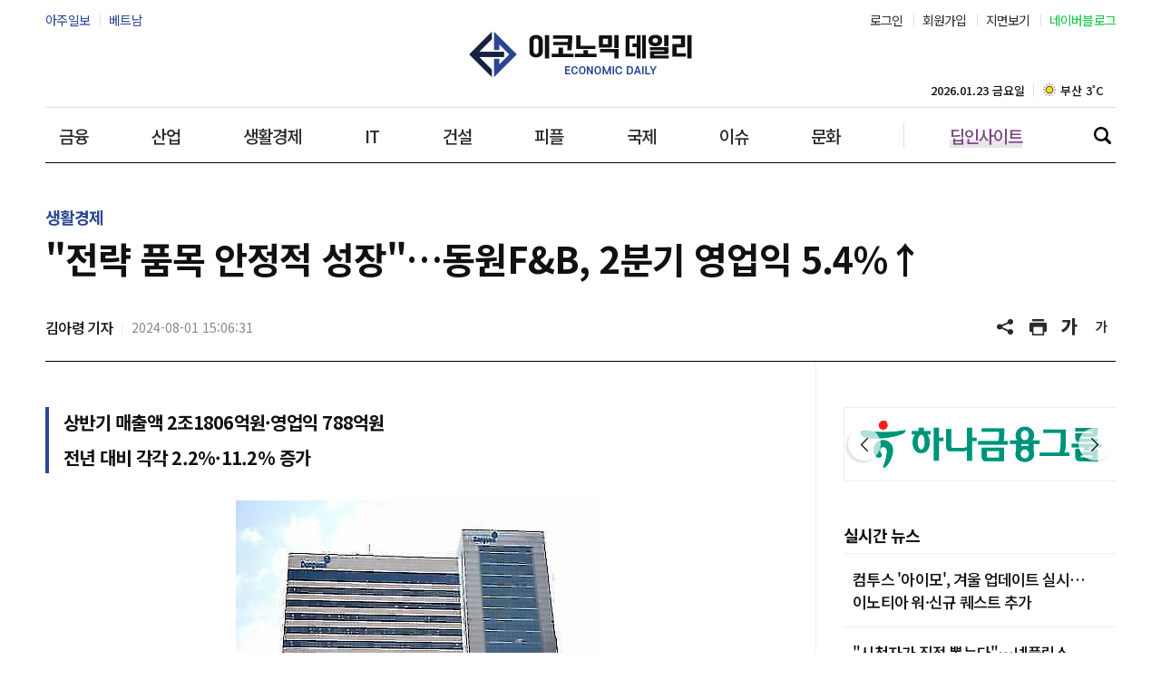

--- FILE ---
content_type: text/html; charset=UTF-8
request_url: https://economidaily.com/view/20240801140906693
body_size: 20592
content:
<!doctype html>
<html lang="ko">
<head>
<!-- Google Tag Manager -->
<script>(function(w,d,s,l,i){w[l]=w[l]||[];w[l].push({'gtm.start':
new Date().getTime(),event:'gtm.js'});var f=d.getElementsByTagName(s)[0],
j=d.createElement(s),dl=l!='dataLayer'?'&l='+l:'';j.async=true;j.src=
'https://www.googletagmanager.com/gtm.js?id='+i+dl;f.parentNode.insertBefore(j,f);
})(window,document,'script','dataLayer','GTM-WSVXLNZ');</script>
<!-- End Google Tag Manager -->
<title>전략 품목 안정적 성장…동원F&amp;B, 2분기 영업익 5.4%↑ | 이코노믹데일리</title>
<meta name="title" content="전략 품목 안정적 성장…동원F&amp;B, 2분기 영업익 5.4%↑ | 이코노믹데일리" />
<link rel="image_src" href="https://image.ajunews.com/content/image/2024/08/01/20240801142240269100.jpg" />
<meta name="image" itemprop="image" content="https://image.ajunews.com/content/image/2024/08/01/20240801142240269100.jpg" />
<meta property="og:image" content="https://image.ajunews.com/content/image/2024/08/01/20240801142240269100.jpg" />
<meta property="twitter:image" content="https://image.ajunews.com/content/image/2024/08/01/20240801142240269100.jpg" />
<meta property="twitter:image:alt" content="서울 서초구 양재동 동원그룹 사옥 전경 [사진=동원그룹]" />
<meta name="msapplication-starturl" content="https://www.economidaily.com" />
<meta name="articleid" itemprop="identifier" content="20240801140906693" />
<meta name="description" itemprop="description" content="[이코노믹데일리]동원F&amp;B가 참치액, 즉석밥, 펫푸드의 판매 확대와 유제품 부문의 견조한 성장세로 올해 2분기 호실적을 기록했다.1일 업계에 따르면 동원F..." />
<meta name="url" itemprop="url" content="https://www.economidaily.com/view/20240801140906693" />
<meta property="og:site_name" content="이코노믹데일리" />
<meta property="og:locale" content="ko_KR" />
<meta property="og:type" content="article" />
<meta property="og:url" content="https://www.economidaily.com/view/20240801140906693" />
<meta property="og:title" content="전략 품목 안정적 성장…동원F&amp;B, 2분기 영업익 5.4%↑ | 이코노믹데일리" />
<meta property="og:description" content="[이코노믹데일리]동원F&amp;B가 참치액, 즉석밥, 펫푸드의 판매 확대와 유제품 부문의 견조한 성장세로 올해 2분기 호실적을 기록했다.1일 업계에 따르면 동원F..." />
<meta property="twitter:url" content="https://www.economidaily.com/view/20240801140906693" />
<meta property="twitter:title" content="전략 품목 안정적 성장…동원F&amp;B, 2분기 영업익 5.4%↑ | 이코노믹데일리" />
<meta property="twitter:description" content="[이코노믹데일리]동원F&amp;B가 참치액, 즉석밥, 펫푸드의 판매 확대와 유제품 부문의 견조한 성장세로 올해 2분기 호실적을 기록했다.1일 업계에 따르면 동원F..." />
<meta property="twitter:card" content="summary_large_image" />
<meta property="article:author" content="김아령">
<meta property="article:published_time" content="2024-08-01T15:06:31+09:00">
<meta property="article:modified" itemprop="dateModified" content="2024-08-01T15:06:31+09:00" />
<meta property="article:section" content="생활경제" />  <!-- 메인 카테고리 (필수) -->
<meta property="dd:content_id" content="20240801140906693" />
<meta property="dd:author" content="김아령"/>
<meta property="dd:category" content="생활경제" />  <!-- 메인 카테고리 (필수) -->
<meta property="dd:published_time" content="2024-08-01T15:06:31+09:00" />  
<meta property="dd:modified_time" content="2024-08-01T15:06:31+09:00" />
<meta property="dd:playtime" content="" />  
<meta property="dd:publisher" content="김아령" />
<meta property="dd:availability" content="true" />
<meta name="keywords" content="2분기,동원그룹,동원F&B,상반기">
<!-- common head start -->
<meta name="naver-site-verification" content="f9377edc2ca45e5ffa3ae9d86771a4ece4d33172" />
<meta name="google-site-verification" content="8XnJAG9F3OPADzGBsNTfG9B519cI4ekXLL8BQBQ3Jmg" />
<meta name="facebook-domain-verification" content="ls5k95zmqos23id0caf3fpp1rewubi" />
<meta http-equiv="X-UA-Compatible" content="IE=edge" />
<meta http-equiv="Content-Language" content="ko" />
<meta http-equiv="Content-Type" content="text/html;charset=UTF-8" />
<meta http-equiv="Content-Security-Policy" content="upgrade-insecure-requests"/>
<meta name="viewport" content="width=device-width, initial-scale=0">
<meta name="robots" content="index, follow, max-image-preview:large" />
<link rel="canonical" href="https://www.economidaily.com/view/20240801140906693" />
<link rel="amphtml" href="https://m.economidaily.com/amp/20240801140906693">
<link rel="shortcut icon" type="image/x-ico" href="https://image.ajunews.com/images/site/economicdaily/img/favicon_economidaily.ico" />
<link rel="alternate" media="only screen and ( max-width: 640px)" href="https://m.economidaily.com/view/20240801140906693" />
<link rel="preconnect" href="https://image.ajunews.com" />
<link rel="dns-prefetch" href="https://image.ajunews.com">

<script type="application/ld+json">
{
"@context": "https://schema.org","@type": "NewsMediaOrganization",
"name" : "이코노믹데일리" ,"alternateName":  ["이코노믹", "데일리", "이코노믹데일리", "economidaily", "economic daily"],
"url": "https://www.economidaily.com/",
"@id": "https://www.economidaily.com/#publisher",
"logo": {"@context": "https://schema.org","@type": "ImageObject","url": "https://image.ajunews.com/images/site/economicdaily/img/logo_fixed.png","width": 200,"height": 40},
"image": {"@context": "http://schema.org","@type": "ImageObject","url": "http://image.ajunews.com/images/site/img/dbs/company/logo.png","width": 300,"height": 60},
"ethicsPolicy": "https://company.economidaily.com/policy2",
"foundingDate": "2018-07-15",
"address": {"@type": "PostalAddress","addressCountry": "KR", "postalCode": "03152", "addressRegion": "서울특별시", "addressLocality": "종로구", "streetAddress": "종로5길 13 삼공빌딩 11층"},"telephone": "+82-2-767-1603",
"sameAs": ["https://www.facebook.com/economidaily","https://twitter.com/economidaily","https://www.instagram.com/economidaily12","https://www.youtube.com/@showcase6357"]
}
</script>
<script type="application/ld+json">
{
"@context": "https://schema.org",
"@type": "BreadcrumbList",
"itemListElement": [
{"@type": "ListItem","position": 1,"item": {"@id": "https://www.economidaily.com/","name": "이코노믹데일리"}},
{"@type": "ListItem","position": 2,"item": {"@id": "https://www.economidaily.com/","name": "생활경제"}},
{"@type": "ListItem","position": 3,"item": {"@id": "https://www.economidaily.com/","name": "전체기사"}}
]
}
</script>
<script type="application/ld+json">
{
"@context": "https://schema.org","@type": "NewsArticle","inLanguage": "kr",
"mainEntityOfPage": "https://www.economidaily.com/view/20240801140906693",
"url": "https://www.economidaily.com/view/20240801140906693",
"headline": "전략 품목 안정적 성장…동원F&amp;B, 2분기 영업익 5.4%↑ | 이코노믹데일리",
"image": [{"@context": "https://schema.org","@type": "ImageObject","url": "https://image.ajunews.com/content/image/2024/08/01/20240801142240269100.jpg","caption": "서울 서초구 양재동 동원그룹 사옥 전경 [사진=동원그룹]"}],
"video": [],
"keywords": ["2분기","동원그룹","동원F&B","상반기"],
"datePublished": "2024-08-01T15:06:31+09:00",
"dateModified": "2024-08-01T15:06:31+09:00",
"author": [{"@context":"https://schema.org","@type":"Person","name":"김아령","url":"https://www.economidaily.com/discovery/reporter?bylineEmail=kimar0604@economidaily.com"}],
"publisher": {"@id": "https://www.economidaily.com/#publisher", 
"logo": {"@context":"https://schema.org", "@type": "ImageObject", "url": "http://image.ajunews.com/images/site/img/dbs/company/logo.png", "width": 300,"height": 60}},
"copyrightHolder": {"@id": "https://www.economidaily.com/#publisher"},
"sourceOrganization": {"@id": "https://www.economidaily.com/#publisher"},
"isAccessibleForFree": true,"description": "[이코노믹데일리]동원F&amp;B가 참치액, 즉석밥, 펫푸드의 판매 확대와 유제품 부문의 견조한 성장세로 올해 2분기 호실적을 기록했다.1일 업계에 따르면 동원F..."
}
</script>
<script async src="https://pagead2.googlesyndication.com/pagead/js/adsbygoogle.js?client=ca-pub-7440082601389512" crossorigin="anonymous"></script>
<script type="text/javascript" src="https://image.ajunews.com/images/site/js/jquery-3.4.1.min.js"></script>
<script type="text/javascript" src="https://image.ajunews.com/images/site/js/jquery-ui-1.10.4.js"></script>
<script type="text/javascript" src="https://image.ajunews.com/images/site/img/mms/2024/js/swiper.min.js?202601231646"></script>
<script type="text/javascript" src="https://image.ajunews.com/images/site/economicdaily/js/jquery.simplyscroll.js?202601231646"></script>
<link rel="stylesheet" href="https://image.ajunews.com/images/site/img/mms/2024/css/swiper.min.css?202601231646">
<link rel="stylesheet" type="text/css" href="https://image.ajunews.com/images/site/economicdaily/css/jquery.simplyscroll.css?202601231646"/>
<link rel="stylesheet" type="text/css" href="https://image.ajunews.com/images/site/economicdaily/css/economicdaily.css??202601231646"/>

<!--- 구글광고 setting --------------->
<script async src="https://securepubads.g.doubleclick.net/tag/js/gpt.js"></script>
<script>
window.googletag = window.googletag || {cmd: []};
googletag.cmd.push(function() {

googletag.defineSlot('/22669041080/dongbang_pc_web_main_center_970x250_220117', [[970, 250], [728, 90], [970, 90]], 'div-gpt-ad-1642401542829-0').addService(googletag.pubads());
googletag.defineSlot('/22669041080/dongbang_pc_web_main_down_970x250_220117', [[970, 250], [728, 90], [970, 90]], 'div-gpt-ad-1642401559778-0').addService(googletag.pubads());
googletag.defineSlot('/22669041080/dongbang_pc_web_article_right_top_300x600_220117', [[300, 250], [300, 600], [360, 100]], 'div-gpt-ad-1642401119027-0').addService(googletag.pubads());
googletag.defineSlot('/22669041080/dongbang_pc__web_articleBottom1_970x90_220117', [[728, 90], [970, 90]], 'div-gpt-ad-1642400981428-0').addService(googletag.pubads());
googletag.defineSlot('/22669041080/dongbang_pc__web_articleBottom2_970x250_220117', [[970, 250], [728, 90], [970, 90]], 'div-gpt-ad-1642401072350-0').addService(googletag.pubads());
googletag.defineSlot('/22669041080/dongbang_pc_web_article_right_center_300x600_220401', [300, 600], 'div-gpt-ad-1648973441213-0').addService(googletag.pubads());
googletag.defineSlot('/22669041080/dongbang_pc_web_article_right_down_300x600_220401', [300, 600], 'div-gpt-ad-1648777377372-0').addService(googletag.pubads());

googletag.pubads().collapseEmptyDivs(true);
googletag.pubads().setCentering(true);
googletag.enableServices();
});
</script></head>
<body>
<!-- Google Tag Manager (noscript) -->
<noscript><iframe src="https://www.googletagmanager.com/ns.html?id=GTM-WSVXLNZ"
height="0" width="0" style="display:none;visibility:hidden"></iframe></noscript>
<!-- End Google Tag Manager (noscript) -->
<div id="wrap" class="sub view"><script src="//developers.kakao.com/sdk/js/kakao.min.js"></script>
<script type="text/javascript">
$(function(){
var google_add_6 = "<div class='view_ad view_ad_02'><!-- /22669041080/dongbang_pc__web_article_body_inarticle_500x250_220117 20220118141301 --><div id='div-gpt-ad-1642400932846-0' style='min-width: 300px;'><s"+"cript>googletag.cmd.push(function() { googletag.display('div-gpt-ad-1642400932846-0'); });</s"+"cript></div></div>";

    //$('#br_6').after(google_add_6);

});

</script>

<!-- header -->


<script type="text/javascript">


$(function(){

    let orgFname = document.URL.substring(document.URL.lastIndexOf("/") + 1, document.URL.length);
    let setCategoryFlag = "";
	let spFname;
	let fname = '';

	if(orgFname.indexOf('?') != -1){
		spFname = orgFname.split('?');
		fname = spFname[0];
	}else{
		fname = orgFname;
	}

    if(fname == "governance"){
		setCategoryFlag = "governance";
    }
    else if(fname == "financialanalysis"){
		setCategoryFlag = "financialanalysis";
    }
    else if(fname == "finance"){
		setCategoryFlag = "finance";
    }
    else if(fname == "industry"){
		setCategoryFlag = "industry";
    }
    else if(fname == "retail"){
		setCategoryFlag = "retail";
    }
    else if(fname == "economy"){
		setCategoryFlag = "economy";
    }
    else if(fname == "list"){
		setCategoryFlag = "list";
    }
    else if(fname == "policy"){
		setCategoryFlag = "policy";
    }
    else if(fname == "news"){
		setCategoryFlag = "news";
    }
	else if(fname == "world"){
		setCategoryFlag = "world";
    }
    else if(fname == "people"){
		setCategoryFlag = "people";
    }
    else if(fname == "issue"){
		setCategoryFlag = "issue";
    }
    else if(fname == "kwave"){
		setCategoryFlag = "kwave";
    }
	else{
    	setCategoryFlag = "";
    }

    switch(setCategoryFlag){
        case "governance":$('#governance').addClass("on");break;
        case "financialanalysis":$('#financialanalysis').addClass("on");break;
        case "finance":$('#finance').addClass("on");break;
        case "industry":$('#industry').addClass("on");break;
        case "retail":$('#retail').addClass("on");break;
        case "economy":$('#economy').addClass("on");break;
        case "list":$('#list').addClass("on");break;
        case "policy":$('#policy').addClass("on");break;
        case "news":$('#news').addClass("on");break;
        case "world":$('#world').addClass("on");break;
        case "people":$('#people').addClass("on");break;
        case "issue":$('#issue').addClass("on");break;
        case "kwave":$('#kwave').addClass("on");break;
    }

});


function _notice(){
	alert("서비스가 개시되지 않았습니다");
	return;

}

</script>

	<!-- header -->
	<header class="n_header">
		<div class="inner">
			<!--
			<div class="logo" style="background: url(https://image.ajunews.com/images/site/economicdaily/img/logo.png) 50% 50% / 100% no-repeat;"><a href="https://economidaily.com">이코노믹데일리 - 정확한 뉴스와 깊이 있는 분석</a></div>
-->
			<div class="logo" style="background: url('https://image.ajunews.com/images/site/economicdaily/img/logo.png') 50% 50% / 100% no-repeat;"><a href="_SITE_URL">이코노믹데일리 - 정확한 뉴스와 깊이 있는 분석</a></div>			<div class="gnb">
				<!-- <span class="date">2026.01.23금요일</span> -->
				<ul>
		            <li id="finance"><a href="https://economidaily.com/finance">금융</a></li>
		            <li id="industry"><a href="https://economidaily.com/industry">산업</a></li>
		            <li id="retail"><a href="https://economidaily.com/retail">생활경제</a></li>            
		            <li id="economy"><a href="https://economidaily.com/economy">IT</a></li>
		            <li id="financialanalysis"><a href="https://economidaily.com/financialanalysis">건설</a></li>
		            <li id="people"><a href="https://economidaily.com/people">피플</a></li>
		            <li id="world"><a href="https://economidaily.com/world">국제</a></li>
		            <li id="issue"><a href="https://economidaily.com/issue">이슈</a></li>
		            <li id="kwave"><a href="https://economidaily.com/kwave">문화</a></li>
					<li id="deepinsight" class="deepinsight"><a href="https://economidaily.com/deepinsight">딥인사이트</a></li>
				</ul>
				<a class="search_btn" href="javascript:;" id="search_btn">검색</a>
			</div>	
			<dl class="family_menu">
				<dt class="hide">패밀리 사이트</dt>
				<dd><a href="https://www.ajudaily.com/" target="_blank" rel="noopener noreferrer">아주일보</a></dd>
				<dd><a href="https://vietnam.ajunews.com/" target="_blank" rel="noopener noreferrer">베트남</a></dd>
			</dl>
			<dl class="member_menu">
				<dt class="hide">회원서비스</dt>

                                    <dd><a href="https://member.economidaily.com/login?purl=https://economidaily.com%2Fview%2F20240801140906693" target="_top">로그인</a></dd>
                    <dd><a href="https://member.economidaily.com/join?purl=https://economidaily.com%2Fview%2F20240801140906693" target="_top">회원가입</a></dd>
                
					<dd><a href="https://economidaily.com/newspaper">지면보기</a></dd>
					<dd class="naver"><a href="https://blog.naver.com/economidaily" target="_blank" rel="noopener noreferrer">네이버블로그</a></dd>


			</dl>

			
	
						<div class="view_title"><strong>&quot;전략 품목 안정적 성장&quot;…동원F&amp;B, 2분기 영업익 5.4%↑</strong></div>
			<dl class="view_menu">
				<dt class="hide">기사 읽기 도구</dt>
				<dd><a href="javascript:;" onclick="popOpen('share_pop');return false;" >공유하기</a></dd>
				<dd><a onclick="printArticle('20240801140906693');return false;">기사 프린트</a></dd>
				<dd><a href="javascript:;" onclick="articleZoomin('articleBody')">글씨 크게</a></dd>
				<dd><a href="javascript:;" onclick="articleZoomout('articleBody')">글씨 작게</a></dd>
			</dl>
			
		</div>
						<div class="quick_category hdr_bottom">
						<div class="currDay_box">
				<span class="date">2026.01.23 금요일</span>
				
				<div class="weather_wrap">
					<div class="swiper weatherSwiper">
						<div class="swiper-wrapper">
													<div class="swiper-slide">
								<div class="weather_box">
									<i class="ic_weather sunny"><span class="hide">맑음</span></i>
									<span>서울 -0˚C</span>
								</div>
							</div>
													<div class="swiper-slide">
								<div class="weather_box">
									<i class="ic_weather sunny"><span class="hide">맑음</span></i>
									<span>부산 3˚C</span>
								</div>
							</div>
													<div class="swiper-slide">
								<div class="weather_box">
									<i class="ic_weather cloud"><span class="hide">흐림</span></i>
									<span>대구 3˚C</span>
								</div>
							</div>
													<div class="swiper-slide">
								<div class="weather_box">
									<i class="ic_weather overcast"><span class="hide">구름</span></i>
									<span>인천 -2˚C</span>
								</div>
							</div>
													<div class="swiper-slide">
								<div class="weather_box">
									<i class="ic_weather snow"><span class="hide">눈</span></i>
									<span>광주 2˚C</span>
								</div>
							</div>
													<div class="swiper-slide">
								<div class="weather_box">
									<i class="ic_weather cloud"><span class="hide">흐림</span></i>
									<span>대전 0˚C</span>
								</div>
							</div>
													<div class="swiper-slide">
								<div class="weather_box">
									<i class="ic_weather overcast"><span class="hide">구름</span></i>
									<span>울산 1˚C</span>
								</div>
							</div>
													<div class="swiper-slide">
								<div class="weather_box">
									<i class="ic_weather sunny"><span class="hide">맑음</span></i>
									<span>강릉 -2˚C</span>
								</div>
							</div>
													<div class="swiper-slide">
								<div class="weather_box">
									<i class="ic_weather cloud"><span class="hide">흐림</span></i>
									<span>제주 6˚C</span>
								</div>
							</div>
												</div>
					</div>
				</div>
				
							
			</div>
		</div>
				
	</header>
	<!-- //header -->

	<!--- keyword -------------->
	
	<div class="search_wrap">
		<div class="inner">
			<div class="search_input_box">
				<label for="" class="hide">검색</label>
				<input type="text" class="" id="top_search_str" autocomplete='off' 
				placeholder='검색어를 입력하세요'				>
				<button class="" type="button" onClick="javascript:doSearch2()"><span class="hide">검색 버튼</span></button>
				<input type="hidden" name="searchPopFlag" id="searchPopFlag" value="0" autocomplete='off'>
			</div>

			<dl class="keyword" id="keyword"></dl>
		
		</div>
	</div>


<script type="text/javascript">

$(function(){
	$('#search_btn').bind('click',function(){
		var popFlag = $("#searchPopFlag").val();
		if(popFlag==0){

			setIssueTerms();
			$("#searchPopFlag").val('1');			
		}else{
			$("#searchPopFlag").val('0');			
		}

	});

});

function setIssueTerms(){

   var $keyword = $('#keyword');    
	   $keyword.empty();
   $.ajax({
       url: '/ajax/getHotKeywords.php?callback=?',
       type: "POST",
       dataType:"jsonp",
       success: function(data) { 

       	  var _html = '';
       	  _html = '<dt>인기 키워드</dt>';   
          for(var a=0;a<data[0]['cnt'];a++){
				_html += '<dd><a href="https://economidaily.com/search?q='+decodeURIComponent(data[1][a]['terms'])+'&search_gubun=A">#'+decodeURIComponent(data[1][a]['terms'])+'</a></dd>';
		  }  

		  $keyword.append(_html);  

       }    
  });
}


$(function(){
    $("#top_search_str").keypress(function (e) {

        if (event.which == 13) {
            event.preventDefault();
            doSearch2();
        }
    });

});


// 검색 페이지 호출
function doSearch2() {

    var q = $('#top_search_str').val();

    //console.log(q);return;
    if(q == '') {
        alert('검색어를 입력하세요.');
        q.focus();return;
    }


    var top_dateview = '3';
    var sdate = '2025.07.23';
    var edate = '2026.01.23';
    var dateview = $("#dateview").val();

    self.location.href='/search?q='+q+"&sdate="+sdate+"&edate="+edate+"&dateview="+top_dateview+"&search_gubun=A";
};


</script><!-- header// --> 

	<!-- container -->
	<div id="container">
		<div class="contents page_view">

									     <div class="component banner">
			      	            <div id='div-gpt-ad-1642400981428-0' style='min-width: 728px;'>
	              <script>
	                googletag.cmd.push(function() { googletag.display('div-gpt-ad-1642400981428-0'); });
	              </script>
	            </div>			       </div>
			      
			<section class="view_wrap">
				<div class="inner view_header">
					<span class="label">생활경제</span>
					<h1>&quot;전략 품목 안정적 성장&quot;…동원F&amp;B, 2분기 영업익 5.4%↑</h1>
					<div class="view_info">
						<dl class="info">
							<dt class="hide">기자정보, 기사등록일</dt>
							<dd class="name">김아령 기자</dd>
							<dd class="date">2024-08-01 15:06:31</dd>
						</dl>
						<dl class="menu">
							<dt class="hide">기사 읽기 도구</dt>
							<dd><a href="javascript:;" onclick="popOpen('share_pop');return false;">공유하기</a></dd>
							<dd><a onclick="printArticle('20240801140906693');return false;">기사 프린트</a></dd>
							<dd><a href="javascript:;" onclick="articleZoomin('articleBody')">글씨 크게</a></dd>
							<dd><a href="javascript:;" onclick="articleZoomout('articleBody')">글씨 작게</a></dd>
						</dl>
					</div>
				</div>
				<div class="inner split_wrap">
					<!-- S left -->
					<div class="split_con left">
						

						<article>

														<div class="sub_title">
																<h2 class="h2">상반기 매출액 2조1806억원·영업익 788억원</h2>
																<h2 class="h2">전년 대비 각각 2.2%·11.2% 증가</h2>
															</div>
							

                
							<div id="articleBody" style="text-align:justify;" itemprop="articleBody">

				<div class="imgBox ib_center" id="imgBox_2546003">
<figure id="captionBox" style="width:400px; clear:both; float:none;"><img alt="서울 서초구 양재동 동원그룹 사옥 전경 사진동원그룹" height="343" id="imgs_2546003" photo_no="2546003" src="https://image.ajunews.com/content/image/2024/08/01/20240801142240269100.jpg" width="400" />
<figcaption class="p_caption" style="text-align:left;">서울 서초구 양재동 동원그룹 사옥 전경 [사진=동원그룹]</figcaption>
</figure>
</div>
<br id='br_0' />
[이코노믹데일리]&nbsp;동원F&amp;B가 참치액, 즉석밥, 펫푸드의 판매 확대와 유제품 부문의 견조한 성장세로 올해 2분기 호실적을 기록했다.<br id='br_1' />
&nbsp;<br id='br_2' />
1일 업계에 따르면 동원F&amp;B의 연결 기준 올해 2분기 매출액은 1조615억원, 영업이익은 289억원으로 집계됐다. 전년 동기 대비 각각 0.9%, 5.4% 증가했다.<br id='br_3' />
&nbsp;<br id='br_4' />
상반기(1~6월) 영업이익은 전년 동기 대비 11.2% 오른 788억원이다. 같은 기간 매출액은 2조1806억원으로 2.2% 올랐다.<br id='br_5' />
&nbsp;<br id='br_6' />
이번 호실적은 앞서 설비투자를 진행한 참치액, 즉석밥, 펫푸드 등 전략 품목이 안정적인 성장을 기록한 덕분이다.<br id='br_7' />
&nbsp;<br id='br_8' />
기능성 우유와 자연치즈 등 차별화된 신제품을 선보인 유제품 부문과 제로 칼로리를 앞세운 음료 부문도 견조한 성장세를 보였다.<br id='br_9' />
&nbsp;<br id='br_10' />
연결 자회사도 실적 향상에 기여했다. 동원홈푸드는 고물가 및 외식 경기 불황으로 구내식당 이용자가 늘면서 단체급식 및 급식 식자재 사업의 고성장이 이어졌다.<br id='br_11' />
&nbsp;<br id='br_12' />
또한 저칼로리, 저당 소스 전문 브랜드 &lsquo;비비드키친(VIVID KITCHEN)&rsquo;을 통해 B2B(기업 간 거래) 조미식품 시장을 넘어 B2C(기업과 소비자 간 거래)로 사업 영역을 확대한 것이 주효했다.<br id='br_13' />
&nbsp;<br id='br_14' />
동원F&amp;B 관계자는 &ldquo;대형 제품 및 브랜드 육성에 집중하는 한편 신규 K-푸드 발굴로 해외 시장 공략에 박차를 가할 것&rdquo;이라고 말했다.<br id='br_15' />
						</div>

							<br><br>

							<p class="copyright">Copyright © 이코노믹데일리, 무단전재·재배포 금지</p>

						<div class="like_wrap">
    <ul>
        <li id="div_recommend_20240801140906693_1"><a href="#" onclick="fn_news_recommand1('20240801140906693', '1', '');return false;" class="like_item good"><span>좋아요<em id="spanSum">0</em></span></a></li>
        <li id="div_recommend_20240801140906693_2"><a href="#" onclick="fn_news_recommand1('20240801140906693', '2', '');return false;" class="like_item angry"><span>화나요<em id="spanSum">0</em></span></a></li>
        <li id="div_recommend_20240801140906693_3"><a href="#" onclick="fn_news_recommand2('20240801140906693', '3', '');return false;" class="like_item recommend"><span>추천해요<em id="spanSum">0</em></span></a></li>
    </ul>
</div>

<script>

var prevMyType1 = "";
var prevMyType2 = "";
if(""==" on") {
    prevMyType1 = 1;
} else if(""==" on") {
    prevMyType1 = 2;
} 

if(""==" on") {
    prevMyType2 = 3;
}

// 뉴스 추천
function fn_news_recommand1(news_id, recommand_type, type_bold) {
    
    $.ajax({
        url: '/ajax/news_recommand',
        type: "POST",
        data : {
            'news_id':news_id,
            'recommand_type':recommand_type,
            'type_bold':type_bold,
            'gubun':1
        }, 
        dataType:"json",
        error:function(e) {
            alert('오류가 발생하였습니다.\n관리자에게 문의주세요.');
        },
        success: function(data) {
            // 클릭한 뉴스의 카운터와 폰트를 변경시킨다.
            if(data.code=="exist") {
                alert(data.message);
            } else {
                var iSum = parseInt($("#div_recommend_"+news_id+"_"+recommand_type).find("#spanSum").html());
                if(prevMyType1==recommand_type) {    // 추천한 기사를 다시 추천->제거
                    $("#div_recommend_"+news_id+"_"+recommand_type).find('a').removeAttr("onclick");
                    $("#div_recommend_"+news_id+"_"+recommand_type).find('a').attr("onclick", "fn_news_recommand1('"+news_id+"', '"+recommand_type+"', '');return false;");
                    $("#div_recommend_"+news_id+"_"+recommand_type).removeClass("on");
                    $("#div_recommend_"+news_id+"_"+recommand_type).find("#spanSum").html(iSum-1);
                    prevMyType1 = 0;
                } else {    // 기존 추천은 없애고 하고 현재 추천은 추가
                    var iSumMy = parseInt($("#div_recommend_"+news_id+"_"+prevMyType1).find("#spanSum").html());
                    $("#div_recommend_"+news_id+"_"+prevMyType1).find('a').removeAttr("onclick");
                    $("#div_recommend_"+news_id+"_"+prevMyType1).find('a').attr("onclick", "fn_news_recommand1('"+news_id+"', '"+prevMyType1+"', '');return false;");
                    $("#div_recommend_"+news_id+"_"+prevMyType1).removeClass("on");
                    $("#div_recommend_"+news_id+"_"+prevMyType1).find("#spanSum").html(iSumMy-1);

                    $("#div_recommend_"+news_id+"_"+recommand_type).find('a').removeAttr("onclick");
                    $("#div_recommend_"+news_id+"_"+recommand_type).find('a').attr("onclick", "fn_news_recommand1('"+news_id+"', '"+recommand_type+"', ' on');return false;");
                    $("#div_recommend_"+news_id+"_"+recommand_type).addClass("on");
                    $("#div_recommend_"+news_id+"_"+recommand_type).find("#spanSum").html(iSum+1);

                    prevMyType1 = recommand_type;
                }
            }
        }
    });
}

function fn_news_recommand2(news_id, recommand_type, type_bold) {
    
    $.ajax({
        url: '/ajax/news_recommand',
        type: "POST",
        data : {
            'news_id':news_id,
            'recommand_type':recommand_type,
            'type_bold':type_bold,
            'gubun':2
        }, 
        dataType:"json",
        error:function(e) {
            alert('오류가 발생하였습니다.\n관리자에게 문의주세요.');
        },
        success: function(data) {
            // 클릭한 뉴스의 카운터와 폰트를 변경시킨다.
            if(data.code=="exist") {
                alert(data.message);
            } else {
                var iSum = parseInt($("#div_recommend_"+news_id+"_"+recommand_type).find("#spanSum").html());
                if(prevMyType2==recommand_type) {    // 추천한 기사를 다시 추천->제거
                    $("#div_recommend_"+news_id+"_"+recommand_type).find('a').removeAttr("onclick");
                    $("#div_recommend_"+news_id+"_"+recommand_type).find('a').attr("onclick", "fn_news_recommand2('"+news_id+"', '"+recommand_type+"', '');return false;");
                    $("#div_recommend_"+news_id+"_"+recommand_type).removeClass("on");
                    $("#div_recommend_"+news_id+"_"+recommand_type).find("#spanSum").html(iSum-1);
                    prevMyType2 = 0;
                } else {    // 기존 추천은 없애고 하고 현재 추천은 추가
                    var iSumMy = parseInt($("#div_recommend_"+news_id+"_"+prevMyType2).find("#spanSum").html());
                    $("#div_recommend_"+news_id+"_"+prevMyType2).find('a').removeAttr("onclick");
                    $("#div_recommend_"+news_id+"_"+prevMyType2).find('a').attr("onclick", "fn_news_recommand2('"+news_id+"', '"+prevMyType2+"', '');return false;");
                    $("#div_recommend_"+news_id+"_"+prevMyType2).removeClass("on");
                    $("#div_recommend_"+news_id+"_"+prevMyType2).find("#spanSum").html(iSumMy-1);

                    $("#div_recommend_"+news_id+"_"+recommand_type).find('a').removeAttr("onclick");
                    $("#div_recommend_"+news_id+"_"+recommand_type).find('a').attr("onclick", "fn_news_recommand2('"+news_id+"', '"+recommand_type+"', ' on');return false;");
                    $("#div_recommend_"+news_id+"_"+recommand_type).addClass("on");
                    $("#div_recommend_"+news_id+"_"+recommand_type).find("#spanSum").html(iSum+1);

                    prevMyType2 = recommand_type;
                }
            }
        }
    });
}
</script>
						

 											<div class="news_item left byline">
								<div class="thumb " href="javascript:;"><img src="https://image.ajunews.com/content/reporter/20220816141635784390.png" alt="김아령 기자"></div>

								<div class="text_area">
									<div class="name_w">
										<strong class="name"><span>김아령</span> 기자</strong>
										<span class="email"><i></i>

											<!--
											saved_email ===>kimar0604@economidaily.com										-->
										kimar0604@economidaily.com</span>
									</div>

                                									<div class="btn_w">
										<a href="https://economidaily.com/discovery/reporter?bylineEmail=kimar0604@economidaily.com&bylineEmail2=kimar0604@economidaily.com" class="btn">기자페이지</a>
										<a href="https://company.economidaily.com/jebo#agree" target="_blank" class="btn">제보하기</a>
									</div>									
                                
								</div>
							</div>

				
														<div class="tag">
			                    			                    <a href="https://economidaily.com/search?q=2%EB%B6%84%EA%B8%B0">#2분기</a>
			                    			                    <a href="https://economidaily.com/search?q=%EB%8F%99%EC%9B%90%EA%B7%B8%EB%A3%B9">#동원그룹</a>
			                    			                    <a href="https://economidaily.com/search?q=%EB%8F%99%EC%9B%90F%26B">#동원F&B</a>
			                    			                    <a href="https://economidaily.com/search?q=%EC%83%81%EB%B0%98%EA%B8%B0">#상반기</a>
			                    							</div>
							
														<div class="related_lst">
								<strong class="tit">관련기사</strong>
								<ul>
			                        			                        <li><a href="https://economidaily.com/view/20231103173605276">동원그룹, 3분기 영업익 20%↑…&quot;동원F&amp;B 호실적 영향&quot;</a></li>
			                        			                        <li><a href="https://economidaily.com/view/20240402085004726">&quot;GPT로 업무 생산성 향상&quot;…동원그룹, 자체 AI 플랫폼 도입</a></li>
			                        			                        <li><a href="https://economidaily.com/view/20240328101857787">김남정 동원그룹 부회장, 회장됐다…&quot;과감한 투자로 미래 혁신&quot;</a></li>
			                        			                        <li><a href="https://economidaily.com/view/20240116145049659">동원산업, 잔여 주식 '전체 소각'…&quot;주주환원 적극 나설 것&quot;</a></li>
			                        			                        <li><a href="https://economidaily.com/view/20240531093748678">[김아령의 주간 유통家] 가격 오르는 펩시·칠성사이다, 정상회담 만찬가는 '동원 2세'</a></li>
			                        								</ul>
							</div>
							
						</article>

						
<!-- view_comment -->
<div class="comment_wrap">
<strong class="total_number"><em id="sr_tot_cnt">0</em>개의 댓글</strong>




<!-- 로그인 전 -->
<div class="comment_form">
    <div class="comment_textarea">
        <textarea onclick="popOpen('pop_02');return false;" onclick="popOpen('pop_02');return false;" readonly="readonly" placeholder="댓글을 입력해주세요.&#13;&#10;욕설, 타인비방, 광고성 등의 게시물은 예고없이 삭제될 수 있습니다."></textarea>
        <strong class="count"><em>0</em> / 300</strong>
        <button type="button" class="write_btn" onclick="popOpen('pop_02');return false;"><span>등록</span></button>
    </div>
</div>
<!-- // 로그인 전 -->



<ul class="comment_list" id="ulCommentList">

</ul>

<a id="divMore" href="javascript:;" onclick="fn_comment_list('20240801140906693',0);return false;" class="comment_more"><span>댓글 더보기</span></a>
<input type="hidden" id="next_page" value="2" />
<input type="hidden" id="total_page" value="0" />
<input type="hidden" id="delete_seq" value="" />

</div>
<!-- // view_comment -->



<script>
$(document).ready(function(){
    // 댓글 등록버튼 클릭시
    $("#btnCommentWrite").click(function() {
        fn_comment_insert();
    });

    // 댓글 입력시
    $("#txt_comment").keyup(function() {
        var textarealen = $(this).val().length;
        if(textarealen>300) {
            alert('최대 300자를 초과할 수 없습니다.');
            return;
        }
        $(this).parent("div").find("strong").find("em").html(textarealen);
    });

    var totalPage = parseInt($("#total_page").val());
    if(totalPage<=1) { 
        $("#divMore").hide();
    }
});    

function fn_delete_val(seq) {
    $("#delete_seq").val(seq);
}

// 댓글 입력
function fn_comment_insert() {
    var txt_comment = $("#txt_comment").val();
    var txt_comment_lenth = txt_comment.length;

    if(txt_comment_lenth < 5){
        alert('최소 5자 이상 입력하세요.');
        return false;
    }
        
    if(txt_comment_lenth > 300){
        alert('최대 300자를 초과할 수 없습니다.');
        return false;
    }

    $.ajax({
        url: '/ajax/comment',
        type: "POST",
        data : {
            'action':'insertNewsComment',
            'email':'',
            'news_id':'20240801140906693',
            'txt_comment':txt_comment
        }, 
        dataType:"json",
        error:function(e) {
            alert('오류가 발생하였습니다.\n관리자에게 문의주세요.');
        },
        success: function(data) {
            //alert(data.message);
            $("#txt_comment").val("");
            fn_comment_list('20240801140906693', parseInt($("#next_page").val())-1);
            $("#txt_comment").parent("div").find("strong").find("em").html("0");
        }
    });

}

// 댓글 삭제
function fn_comment_delete() {

    var seq = parseInt($("#delete_seq").val());

    $.ajax({
        url: '/ajax/comment',
        type: "POST",
        data : {
            'action':'deleteNewsComment',
            'email':'',
            'seq':seq
        }, 
        dataType:"json",
        error:function(e) {
            alert('오류가 발생하였습니다.\n관리자에게 문의주세요.');
        },
        success: function(data) {
            $('#pop_01').hide();
            /*
            alert(data.message);
            $("#comment_list_"+seq).remove();
            var cnt = parseInt($("#sr_tot_cnt").html().replace(",",""))-1;
            $("#sr_tot_cnt").html(fn_addComma(cnt));
            */
            fn_comment_list('20240801140906693', parseInt($("#next_page").val())-1);
            $("#delete_seq").val("");
        }
    });
}

// 댓글 목록 조회
function fn_comment_list(news_id, page) {

    var totalPage = parseInt($("#total_page").val());
    if(page==0) {
        page = parseInt($("#next_page").val());
    }

    $.ajax({
        url: '/ajax/comment_list',
        type: "POST",
        data : {
            'news_id':news_id,
            'page':page,
            'cntPerPage':3,
        }, 
        dataType:"text",
        error:function(e) {
            alert('오류가 발생하였습니다.\n관리자에게 문의주세요.');
        },
        success: function(data) {
            if(data=="") {
                //alert("다음페이지 없음");
                //return;
            }

            $("#ulCommentList").html(data);
            
            //var cnt = $("#ulCommentList > li").length;
            //$("#sr_tot_cnt").html(fn_addComma(cnt));
            fn_comment_count(news_id, 3);

            $("#next_page").val(page+1);
            if(totalPage<=page) { 
                $("#divMore").hide();
            } else {
                $("#divMore").show();
            }
        }
    });
}

// 댓글 목록 수 
function fn_comment_count(news_id, cnt_per_page) {

    $.ajax({
        url: '/ajax/comment_count',
        type: "POST",
        data : {
            'news_id':news_id,
            'cnt_per_page':cnt_per_page
        }, 
        dataType:"json",
        error:function(e) {
            alert('오류가 발생하였습니다.\n관리자에게 문의주세요.');
        },
        success: function(data) {
            $("#sr_tot_cnt").html(fn_addComma(data.totalCnt));
            $("#total_page").val(data.totalPage);

            if(parseInt(data.totalPage)<=parseInt($("#next_page").val()-1)) { 
                $("#divMore").hide();
            } else {
                $("#divMore").show();
            }
        }
    });
}

// 숫자에 콤마
function fn_addComma(num) {
    var regexp = /\B(?=(\d{3})+(?!\d))/g;
    return num.toString().replace(regexp, ',');
}

function fn_comment_recommand(comment_seq, recommand_type, type_bold) {
    $.ajax({
        url: '/ajax/comment_recommand',
        type: "POST",
        data : {
            'comment_seq':comment_seq,
            'recommand_type':recommand_type,
            'type_bold':type_bold
        }, 
        dataType:"json",
        error:function(e) {
            alert('오류가 발생하였습니다.\n관리자에게 문의주세요.');
        },
        success: function(data) {
            // 클릭한 댓글의 카운터와 폰트를 변경시킨다.
            if(data.code=="exist") {
                alert(data.message);
            } else {
                var iSum = parseInt($("#div_recommend_"+comment_seq+"_"+recommand_type).find("#spanSum").html());
                if(type_bold=="") {
                    $("#div_recommend_"+comment_seq+"_"+recommand_type).find('a').removeAttr("onclick");
                    $("#div_recommend_"+comment_seq+"_"+recommand_type).find('a').attr("onclick", "fn_comment_recommand('"+comment_seq+"', '"+recommand_type+"', ' on');return false;");
                    $("#div_recommend_"+comment_seq+"_"+recommand_type).find('a').addClass("on");
                    //$("#div_recommend_"+comment_seq+"_"+recommand_type).find("#spanBold").html("bold");
                    $("#div_recommend_"+comment_seq+"_"+recommand_type).find("#spanSum").html(iSum+1);                    
                } else {
                    $("#div_recommend_"+comment_seq+"_"+recommand_type).find('a').removeAttr("onclick");
                    $("#div_recommend_"+comment_seq+"_"+recommand_type).find('a').attr("onclick", "fn_comment_recommand('"+comment_seq+"', '"+recommand_type+"', '');return false;");
                    $("#div_recommend_"+comment_seq+"_"+recommand_type).find('a').removeClass("on");
                    //$("#div_recommend_"+comment_seq+"_"+recommand_type).find("#spanBold").html("");
                    $("#div_recommend_"+comment_seq+"_"+recommand_type).find("#spanSum").html(iSum-1);
                }
                
            }
        }
    });
}

</script>

					</div>
					<!-- E left -->

					<!-- S right -->
					<div class="split_con right">						
			        <!--- aside ----------->
			        						<div class="aside_box">

							<div class="aside_item aside_banner">
								<div class="swiper">
									<div class="swiper-wrapper">
           
                                            <div class="swiper-slide">
                  <a href="https://www.youtube.com/watch?v=aN0q4bIqOo4&feature=youtu.be"

                                    target="_blank" 
                  
                   rel="noopener"><img src="https://image.ajunews.com/content/ads/2025/20251127162053312200.png" alt="우리은행"></a>               </div>
                                <div class="swiper-slide">
                  <a href="https://www.kebhana.com/"

                                    target="_blank" 
                  
                   rel="noopener"><img src="https://image.ajunews.com/content/ads/2024/20240919164857351830.png" alt="하나금융그룹"></a>               </div>
                                <div class="swiper-slide">
                  <a href="igisam.com"

                                    target="_blank" 
                  
                   rel="noopener"><img src="https://image.ajunews.com/content/ads/2025/20251229163136233990.png" alt="이지스자산운용"></a>               </div>
                                <div class="swiper-slide">
                  <a href="https://www.kbcapital.co.kr/main.kbc"

                                    target="_blank" 
                  
                   rel="noopener"><img src="https://image.ajunews.com/content/ads/2024/20240912091428143500.jpg" alt="kb캐피탈"></a>               </div>
                                <div class="swiper-slide">
                  <a href="https://store.emart.com/main/main.do"

                                    target="_blank" 
                  
                   rel="noopener"><img src="https://image.ajunews.com/content/ads/2026/20260108094554741470.png" alt="이마트"></a>               </div>
                                <div class="swiper-slide">
                  <a href="https://www.shinhan.com/index.jsp"

                                    target="_blank" 
                  
                   rel="noopener"><img src="https://image.ajunews.com/content/ads/2022/dbs_banner_20220629_1.jpg" alt="신한은행"></a>               </div>
                                <div class="swiper-slide">
                  <a href="https://branch.nonghyup.com/servlet/content/ip/ne/ipne1710c.thtml"

                                    target="_blank" 
                  
                   rel="noopener"><img src="https://image.ajunews.com/content/ads/2025/20251027170404345260.png" alt="NH"></a>               </div>
                                <div class="swiper-slide">
                  <a href="http://www.shinhangroup.com/"

                                    target="_blank" 
                  
                   rel="noopener"><img src="https://image.ajunews.com/content/ads/2022/20220928110010132230.jpg" alt="신한금융그룹"></a>               </div>
                                <div class="swiper-slide">
                  <a href="https://www.youtube.com/watch?v=HZMYnXdl3wo"

                                    target="_blank" 
                  
                   rel="noopener"><img src="https://image.ajunews.com/content/ads/2025/20251231153748721580.png" alt="KB국민은행"></a>               </div>
                                <div class="swiper-slide">
                  <a href="http://www.shinhangroup.com/"

                                    target="_blank" 
                  
                   rel="noopener"><img src="https://image.ajunews.com/content/ads/2024/20240404153329438960.png" alt="신한금융"></a>               </div>
                                <div class="swiper-slide">
                  <a href="https://www.kbinsure.co.kr/CG302290001.ec"

                                    target="_blank" 
                  
                   rel="noopener"><img src="https://image.ajunews.com/content/ads/2025/20251001141631864410.png" alt="KB손해보험"></a>               </div>
                                <div class="swiper-slide">
                  <a href="http://www.taekwang.co.kr/"

                                    target="_blank" 
                  
                   rel="noopener"><img src="https://image.ajunews.com/content/ads/2025/20251229162715124240.png" alt="태광"></a>               </div>
                                <div class="swiper-slide">
                  <a href="https://www.hd-hyundaioilbank.co.kr/main/index.do"

                                    target="_blank" 
                  
                   rel="noopener"><img src="https://image.ajunews.com/content/ads/2025/20251231104142149240.png" alt="현대오일뱅크"></a>               </div>
                                <div class="swiper-slide">
                  <a href="http://tx.theline13.com/click?ad=106299"

                                    target="_blank" 
                  
                   rel="noopener"><img src="https://image.ajunews.com/content/ads/2025/20251215103959377900.gif" alt="kb금융그룹"></a>               </div>
                                <div class="swiper-slide">
                  <a href="http://tx.theline13.com/click?ad=106299"

                                    target="_blank" 
                  
                   rel="noopener"><img src="https://image.ajunews.com/content/ads/2025/20251215103857229200.gif" alt="kb금융그룹"></a>               </div>
                                <div class="swiper-slide">
                  <a href="https://www.youtube.com/user/samsungcnt "

                                    target="_blank" 
                  
                   rel="noopener"><img src="https://image.ajunews.com/content/ads/2025/20250826102803727720.png" alt="삼성물산"></a>               </div>
                                <div class="swiper-slide">
                  <a href="https://consumer.knia.or.kr/consumer.do"

                                    target="_blank" 
                  
                   rel="noopener"><img src="https://image.ajunews.com/content/ads/2025/20251222175537570430.png" alt="손해보험"></a>               </div>
                                <div class="swiper-slide">
                  <a href="https://www.miraeasset.co.kr/index.do"

                                    target="_blank" 
                  
                   rel="noopener"><img src="https://image.ajunews.com/content/ads/2025/20250324164518556140.jpg" alt="미래에셋자산운용"></a>               </div>
                                <div class="swiper-slide">
                  <a href="https://www.busanbank.co.kr"

                                    target="_blank" 
                  
                   rel="noopener"><img src="https://image.ajunews.com/content/ads/2023/20231227104954832830.png" alt="부산은행"></a>               </div>
                                <div class="swiper-slide">
                  <a href="https://www.hanwhawm.com/main/main/index.cmd"

                                    target="_blank" 
                  
                   rel="noopener"><img src="https://image.ajunews.com/content/ads/2023/20230921160040926000.png" alt="한화"></a>               </div>
                                <div class="swiper-slide">
                  <a href="http://tx.theline13.com/click?ad=106299"

                                    target="_blank" 
                  
                   rel="noopener"><img src="https://image.ajunews.com/content/ads/2025/20251215103930990590.gif" alt="kb금융그룹"></a>               </div>
                                <div class="swiper-slide">
                  <a href="https://www.crefia.or.kr/"

                                    target="_blank" 
                  
                   rel="noopener"><img src="https://image.ajunews.com/content/ads/2026/20260121171038742600.png" alt="여신"></a>               </div>
                                <div class="swiper-slide">
                  <a href="http://tx.theline13.com/click?ad=106299"

                                    target="_blank" 
                  
                   rel="noopener"><img src="https://image.ajunews.com/content/ads/2025/20251013092241526050.gif" alt="kb금융그룹"></a>               </div>
                                <div class="swiper-slide">
                  <a href="https://www.samsungfire.com/"

                                    target="_blank" 
                  
                   rel="noopener"><img src="https://image.ajunews.com/content/ads/2023/20231127161952974600.png" alt="삼성화재"></a>               </div>
                                <div class="swiper-slide">
                  <a href="https://product.kt.com/wDic/productDetail.do?ItemCode=1630"

                                    target="_blank" 
                  
                   rel="noopener"><img src="https://image.ajunews.com/content/ads/2025/20250827170611777400.png" alt="kt"></a>               </div>
                                <div class="swiper-slide">
                  <a href="https://www.samsungpop.com/"

                                    target="_blank" 
                  
                   rel="noopener"><img src="https://image.ajunews.com/content/ads/2023/20230627075601306420.jpg" alt="삼성증권"></a>               </div>
                                <div class="swiper-slide">
                  <a href="https://news.samsung.com/kr/"

                                    target="_blank" 
                  
                   rel="noopener"><img src="https://image.ajunews.com/content/ads/2025/20251231131052252700.gif" alt="삼성전자"></a>               </div>
                                <div class="swiper-slide">
                  <a href="https://www.hdksoe.co.kr"

                                    target="_blank" 
                  
                   rel="noopener"><img src="https://image.ajunews.com/content/ads/2024/20240927145351589800.jpg" alt="HD한국조선해양"></a>               </div>
                                <div class="swiper-slide">
                  <a href="https://lgartssponsorship.lg.co.kr/kr/"

                                    target="_blank" 
                  
                   rel="noopener"><img src="https://image.ajunews.com/content/ads/2025/20251224172436822170.gif" alt="LG"></a>               </div>
                                <div class="swiper-slide">
                  <a href="http://www.nhfngroup.com"

                                    target="_blank" 
                  
                   rel="noopener"><img src="https://image.ajunews.com/content/ads/2024/20240621162740495000.png" alt="농협"></a>               </div>
                                <div class="swiper-slide">
                  <a href="https://www.cjenm.com/ko/"

                                    target="_blank" 
                  
                   rel="noopener"><img src="https://image.ajunews.com/content/ads/2025/20251230160611970800.png" alt="cj"></a>               </div>
                            


									</div>
								</div>
								<div class="aside_banner_btn aside_banner_next">다음</div>
								<div class="aside_banner_btn aside_banner_prev">이전</div>
							</div>


                                          <div class="component banner">
                                                  <div id='div-gpt-ad-1642401119027-0' style='min-width: 300px;'>
                                  <script>
                                    googletag.cmd.push(function() { googletag.display('div-gpt-ad-1642401119027-0'); });
                                  </script>
                                </div>                  </div>
                  
							<div class="aside_item txt_news_list">
								<strong class="aside_tit">실시간 뉴스</strong>
								<ul>
									<li>
										<div class="news_item">
											<div class="text_area">
												<a class="lead" href="https://economidaily.com/view/20260123160325194"><span>컴투스 '아이모', 겨울 업데이트 실시…이노티아 워·신규 퀘스트 추가</span></a>
											</div>
										</div>
									</li>
            									<li>
										<div class="news_item">
											<div class="text_area">
												<a class="lead" href="https://economidaily.com/view/20260123152529156"><span>"시청자가 직접 뽑는다"…넷플릭스, 오디션 쇼 실시간 투표 기능 도입</span></a>
											</div>
										</div>
									</li>
            									<li>
										<div class="news_item">
											<div class="text_area">
												<a class="lead" href="https://economidaily.com/view/20260123104022955"><span>데일리 자동차 브리프 현대차 EV 저금리 혜택 강화, 한국GM·노조 갈등 격화 外</span></a>
											</div>
										</div>
									</li>
            									<li>
										<div class="news_item">
											<div class="text_area">
												<a class="lead" href="https://economidaily.com/view/20260123132841047"><span>하나은행, HD현대중공업·한국무역보험공사와 'K-조선' 4000억원 지원</span></a>
											</div>
										</div>
									</li>
            									<li>
										<div class="news_item">
											<div class="text_area">
												<a class="lead" href="https://economidaily.com/view/20260123151129145"><span>교보라플, 보험계약 2년 유지율 88.2% 기록</span></a>
											</div>
										</div>
									</li>
            								</ul>
							</div>

							<div class="aside_item news_list">
								<strong class="aside_tit">추천 뉴스</strong>
								<ul>
									<li>
										<div class="news_item left">
											<a class="thumb" href="https://economidaily.com/view/20260123105314969"><img src="https://image.ajunews.com/content/image/2026/01/23/20260123105351864730_388_136.jpg" alt="이재명 대통령 다주택자 양도세 중과면제 연장 고려 안해"></a>
											<div class="text_area">
												<a class="lead" href="https://economidaily.com/view/20260123105314969"><span>이재명 대통령 "다주택자 양도세 중과면제 연장 고려 안해"</span></a>
											</div>
										</div>
									</li>
            									<li>
										<div class="news_item left">
											<a class="thumb" href="https://economidaily.com/view/20260123133742051"><img src="https://image.ajunews.com/content/image/2026/01/23/20260123133835689283_388_136.jpg" alt="삼성전기, 작년 매출 11조3145억원... 창사 이래 최대 실적"></a>
											<div class="text_area">
												<a class="lead" href="https://economidaily.com/view/20260123133742051"><span>삼성전기, 작년 매출 11조3145억원... 창사 이래 최대 실적</span></a>
											</div>
										</div>
									</li>
            									<li>
										<div class="news_item left">
											<a class="thumb" href="https://economidaily.com/view/20260123105223968"><img src="https://image.ajunews.com/content/image/2026/01/23/20260123105307264687_388_136.jpg" alt="장민영 신임 기업은행장, 노조 저지에 첫 출근 무산"></a>
											<div class="text_area">
												<a class="lead" href="https://economidaily.com/view/20260123105223968"><span>장민영 신임 기업은행장, 노조 저지에 첫 출근 무산</span></a>
											</div>
										</div>
									</li>
            									<li>
										<div class="news_item left">
											<a class="thumb" href="https://economidaily.com/view/20260123090946854"><img src="https://image.ajunews.com/content/image/2026/01/23/20260123091613358702_388_136.jpg" alt="대한항공 등 한진그룹 5개 항공사, 26일부터 기내 보조배터리 사용 금지 "></a>
											<div class="text_area">
												<a class="lead" href="https://economidaily.com/view/20260123090946854"><span>대한항공 등 한진그룹 5개 항공사, 26일부터 기내 보조배터리 '사용 금지' </span></a>
											</div>
										</div>
									</li>
            									<li>
										<div class="news_item left">
											<a class="thumb" href="https://economidaily.com/view/20260123083326821"><img src="https://image.ajunews.com/content/image/2026/01/23/20260123083524263954_388_136.jpg" alt="HUG·부동산원은 속도, LH는 정체…엇갈린 국토부 산하기관 인선 흐름"></a>
											<div class="text_area">
												<a class="lead" href="https://economidaily.com/view/20260123083326821"><span>HUG·부동산원은 속도, LH는 정체…엇갈린 국토부 산하기관 인선 흐름</span></a>
											</div>
										</div>
									</li>
            									<li>
										<div class="news_item left">
											<a class="thumb" href="https://economidaily.com/view/20260123075601791"><img src="https://image.ajunews.com/content/image/2026/01/23/20260123085652326517_388_136.jpg" alt="오픈AI 의장 AI 열풍은 거품일 수 있다... 조정과 통폐합 불가피"></a>
											<div class="text_area">
												<a class="lead" href="https://economidaily.com/view/20260123075601791"><span>오픈AI 의장 "AI 열풍은 거품일 수 있다... 조정과 통폐합 불가피"</span></a>
											</div>
										</div>
									</li>
            									<li>
										<div class="news_item left">
											<a class="thumb" href="https://economidaily.com/view/20260122144923541"><img src="https://image.ajunews.com/content/image/2026/01/22/20260122145207218311_388_136.jpg" alt="[SWOT 난제분석] 하나금융, 연간 순익 4조원 시대 눈앞…은행이 끌고 비은행은 숙제"></a>
											<div class="text_area">
												<a class="lead" href="https://economidaily.com/view/20260122144923541"><span>[SWOT 난제분석] 하나금융, 연간 순익 4조원 시대 '눈앞'…은행이 끌고 비은행은 숙제</span></a>
											</div>
										</div>
									</li>
            									<li>
										<div class="news_item left">
											<a class="thumb" href="https://economidaily.com/view/20260122162744666"><img src="https://image.ajunews.com/content/image/2026/01/22/20260122162913833001_388_136.jpg" alt="현대차 노조 로봇 1대가 직원 3명분... 아틀라스 현장 투입 절대 반대"></a>
											<div class="text_area">
												<a class="lead" href="https://economidaily.com/view/20260122162744666"><span>현대차 노조 "로봇 1대가 직원 3명분... '아틀라스' 현장 투입 절대 반대"</span></a>
											</div>
										</div>
									</li>
            									<li>
										<div class="news_item left">
											<a class="thumb" href="https://economidaily.com/view/20260122160845644"><img src="https://image.ajunews.com/content/image/2026/01/22/20260122161015112491_388_136.jpg" alt="삼성SDS, 영업이익 1조 클럽 눈앞서 분루... 클라우드·AI로 반격 나선다"></a>
											<div class="text_area">
												<a class="lead" href="https://economidaily.com/view/20260122160845644"><span>삼성SDS, 영업이익 '1조 클럽' 눈앞서 분루... 클라우드·AI로 반격 나선다</span></a>
											</div>
										</div>
									</li>
            									<li>
										<div class="news_item left">
											<a class="thumb" href="https://economidaily.com/view/20260122143951525"><img src="https://image.ajunews.com/content/image/2026/01/22/20260122144142596011_388_136.jpg" alt="한화, 인적분할에 주가 25% 급등…단기 이벤트 아닌 분할 이후 전략에 베팅"></a>
											<div class="text_area">
												<a class="lead" href="https://economidaily.com/view/20260122143951525"><span>한화, 인적분할에 주가 25% 급등…'단기 이벤트' 아닌 '분할 이후 전략'에 베팅</span></a>
											</div>
										</div>
									</li>
            								</ul>
							</div>

            
                                        <div class="component banner">
                                                  <div id='div-gpt-ad-1648973441213-0' style='min-width: 300px;'>
                                  <script>
                                    googletag.cmd.push(function() { googletag.display('div-gpt-ad-1648973441213-0'); });
                                  </script>
                                </div>                    </div>
                  
                                        <div class="component banner">
                                              
                            <div class="component banner">
                                <div id='div-gpt-ad-1648777377372-0' style='min-width: 300px; min-height: 600px;'>
                                  <script>
                                    googletag.cmd.push(function() { googletag.display('div-gpt-ad-1648777377372-0'); });
                                  </script>
                                </div>
                            </div>                  </div>
                  
						</div>
			        <!--- aside ----------->
					</div>
					<!-- E right -->

				</div>
			</section>

                                        <div class="component banner">
                  			    <div id='div-gpt-ad-1642401072350-0' style='min-width: 728px;'>
			      <script>
			        googletag.cmd.push(function() { googletag.display('div-gpt-ad-1642401072350-0'); });
			      </script>
			    </div>                  </div>
                  			
		</div>
	</div>
	<!-- //container -->

<!-- footer -->
	<!-- footer -->
	<footer class="footer">
 
       <!-- 게시판 -->
       				<article class="component noticeboard">
			<section class="inner flex">
				<dl class="flex">
					<dt><a href="https://economidaily.com/notice?_c=01">공지사항<i></i></a></dt>
					<dd class="swiper-container noticeboard_slide">
						<ul class="swiper-wrapper">
														<li class="swiper-slide"><a href="https://economidaily.com/notice?no=10&_c=01#page_tit">개인정보처리방침 개정 안내(2023.01.16)</a></li>
													</ul>
					</dd>
				</dl>
			</section>
		</article>
		
		<div class="footer_menu">
			<div class="inner">
				<ul>
					<li><a href="https://company.economidaily.com/about" target="_blank">회사소개</a></li>
					<li><a href="https://company.economidaily.com/policy" target="_blank">개인정보처리방침</a></li>
					<li><a href="https://company.economidaily.com/policy2" target="_blank">윤리강령</a></li>
					<li><a href="https://company.economidaily.com/teenager" target="_blank">청소년보호정책</a></li>
					<li><a href="https://company.economidaily.com/copyright" target="_blank">저작권규약</a></li>
					<li><a href="https://recruit.economidaily.com/main.php" target="_blank">채용안내</a></li>
					<li><a href="https://company.economidaily.com/jebo" target="_blank">기사제보</a></li>
					<li class="inc"><a href="https://www.inc.or.kr/" target="_blank" rel="noopener noreferrer">인터넷신문윤리위원회</a></li>
					<li class="kina"><a href="https://www.kina.or.kr/" target="_blank" rel="noopener noreferrer">한국인터넷신문협회</a>
				</ul>
			</div>
		</div>
		<div class="footer_info">
			<div class="inner">
				<span class="logo"><a href="https://economidaily.com">이코노믹데일리 - 정확한 뉴스와 깊이 있는 분석</a></span>
				<ul class="list">
					<li>정기간행등록번호 : 서울 아05280</li>
					<li>등록일자 : 2018년 07월 04일</li>
					<li>제호 : 이코노믹데일리</li>
					<li>발행인: 회장/곽영길</li>
					<li>편집인: 사장/양규현</li>
					<li>주소 : 서울 종로구 종로5길 13 삼공빌딩 11층</li>
					<li>발행 : 2018년 07월 04일</li>
					<li>청소년보호책임자 : 선재관</li>
					<li>전화 : 02-767-1603</li>
					<li>인터넷신문윤리위원회 윤리강령을 준수합니다. 이코노믹데일리의 모든 콘텐츠(기사)는 저작권법의 보호를 받으며, 무단전재, 복사, 배포 등을 금지합니다.</li>
				</ul>
				<div class="js_selectbox">
					<a href="javascript:;" class="select" >패밀리사이트</a>
					<ul>
						<li><a href="https://www.ajudaily.com/" target="_blank" rel="noopener noreferrer">아주일보</a></li>
						<li><a href="https://vietnam.ajunews.com/" target="_blank" rel="noopener noreferrer">베트남</a></li>
					</ul>
				</div>
				<p class="copyright">Copyright ⓒ <strong>이코노믹데일리</strong> All rights reserved.</p>
			</div>
		</div>
	</footer>

	<!-- //footer -->

	<div class="scroll_blocking"></div><!-- //footer -->

	<div class="scroll_blocking"></div>

	<!-- 공유 팝업 -->
	<div class="layer_wrap share_pop" id="share_pop">
		<div class="layer_con">
			<div class="con_box">
				<strong class="tit">공유하기</strong>
				<ul class="sns_list cf">
					<li><a href="javascript:sendLink();">카카오톡</a></li>
					<li><a href="javascript:;" onclick="sns_Pop('https://telegram.me/share/url?url=http%3A%2F%2Feconomidaily.com%2Fview%2F20240801140906693',1,800, 400,1)">텔레그램</a></li>
					<li><a href="javascript:;" onclick="sns_Pop('http://www.facebook.com/sharer.php?u=http%3A%2F%2Feconomidaily.com%2Fview%2F20240801140906693',2,800,400,1)">페이스북</a></li>
					<li><a href="javascript:;" onclick="sns_Pop('https://twitter.com/intent/tweet?text=%EC%A0%84%EB%9E%B5+%ED%92%88%EB%AA%A9+%EC%95%88%EC%A0%95%EC%A0%81+%EC%84%B1%EC%9E%A5%E2%80%A6%EB%8F%99%EC%9B%90F%26B%2C+2%EB%B6%84%EA%B8%B0+%EC%98%81%EC%97%85%EC%9D%B5+5.4%25%E2%86%91+-+http%3A%2F%2Feconomidaily.com%2Fview%2F20240801140906693&related=economidaily_news&via=%EC%9D%B4%EC%BD%94%EB%85%B8%EB%AF%B9%EB%8D%B0%EC%9D%BC%EB%A6%AC',3,800,700,1)">트위터</a></li>
					<li><a href="javascript:;" onclick="sns_Pop('http://www.band.us/plugin/share?body=전략 품목 안정적 성장…동원F&B, 2분기 영업익 5.4%↑ http%3A%2F%2Feconomidaily.com%2Fview%2F20240801140906693',4,410,540,1)">네이버밴드</a></li>
					<li><a href="javascript:;" onclick="sns_Pop('https://service.weibo.com/share/share.php?title=%25EC%25A0%2584%25EB%259E%25B5%2520%25ED%2592%2588%25EB%25AA%25A9%2520%25EC%2595%2588%25EC%25A0%2595%25EC%25A0%2581%2520%25EC%2584%25B1%25EC%259E%25A5%25E2%2580%25A6%25EB%258F%2599%25EC%259B%2590F%2526B%252C%25202%25EB%25B6%2584%25EA%25B8%25B0%2520%25EC%2598%2581%25EC%2597%2585%25EC%259D%25B5%25205.4%2525%25E2%2586%2591&url=http%253A%252F%252Feconomidaily.com%252Fview%252F20240801140906693',5,800,540,1)">웨이보</a></li> 
				</ul>
				<div class="pc_item form_wrap">
					<input type="text" value="http://economidaily.com/view/20240801140906693" onClick="this.select();">
					<button id="btnUrlCopy">주소복사</button>
				</div>
			</div>
			<a class="js_layer_close" href="javascript:;">닫기</a>
		</div>
	</div>
	<!-- // 공유 팝업 -->


	<div class="layer_wrap " id="pop_01">
		<div class="layer_con">
			<div class="con_box">
				<strong class="tit">댓글을 삭제 하시겠습니까?</strong>
				<ul class="btn_box">
					<li><a href="javascript:popClose();">취소</a></li>  
					<li class="black"><a href="javascript:;" onclick="fn_comment_delete();return false;">삭제</a></li>
				</ul>
			</div>
			<a class="js_layer_close" href="javascript:;">닫기</a>
		</div>
	</div>

	<div class="layer_wrap " id="pop_02">
		<div class="layer_con">
			<div class="con_box">
				<strong class="tit">로그인 후 댓글작성이 가능합니다.<br>로그인 하시겠습니까?</strong>
				<ul class="btn_box">
					<li><a href="javascript:popClose();" >취소</a></li>
					<li class="blue"><a href="https://member.economidaily.com/login?purl=https://economidaily.com%2Fview%2F20240801140906693">로그인</a></li>
				</ul>
			</div>
			<a class="js_layer_close" href="javascript:;">닫기</a>
		</div>
	</div>

	    <div class="layer_wrap img_pop" id="img_pop">
        <div class="layer_dialog">
            <div class="layer_head hide">
                <strong>기사 이미지 확대 보기</strong>
            </div>
            <div class="layer_content">
                <img src="" alt="">
            </div>
        </div>
        <a href="javascript:;" class="layer_dialog_close js_layer_close"><span class="hide">닫기</span></a>
    </div>
        

<script src="https://image.ajunews.com/images/site/js/clipboard.min.js"></script>
<script type="text/javascript">

$(function(){

    $("#btnUrlCopy").one("click", function () {
        try {
            var clipboard = new Clipboard("#btnUrlCopy", {
                text: function () {
                    return "http://economidaily.com/view/20240801140906693";
                }
            });
            clipboard.on("success", function (e) {
                alert("주소가 복사되었습니다.\n원하는 곳에 붙여넣기(Ctrl+V) 해주세요.");
                //$('#share_pop').hide();
            });
        } catch (e) {
            $("#btnUrlCopy").click(function () {
                alert("지원하지 않는 브라우저입니다.\n직접 복사해 주세요.");
            });
        }
    });


})


// 프린트 팝업 열기
function printArticle(newsId) {
    
    var winPrint;
    var vUrl = "/util/popPrint.php";
    vUrl += "?nid="+newsId;
    
    winPrint = window.open(vUrl,'winPrint','width=750,height=650, scrollbars=1');
    winPrint.focus();
    
}

// 글자크게
function articleZoomin(cId) {
    var currSz = parseFloat($("#"+cId).css('font-size'));

    //console.log(currSz);
    if(currSz>27){
        alert("최대 폰트 사이즈입니다");
        return;
    }

    Math.round(currSz);
    currSz++;
    $("#"+cId).css('font-size',currSz+'px');
    //$("#"+cId).css('line-height',(currSz+5)+'px');
}

// 글자작게
function articleZoomout(cId) {
    var currSz = parseFloat($("#"+cId).css('font-size'));
    Math.round(currSz);
    currSz--;
    $("#"+cId).css('font-size',currSz+'px');
    //$("#"+cId).css('line-height',(currSz+5)+'px');
}

function sns_Pop(snsUrl, _type, w_size, h_size,flag){
    switch(_type){
     case 1:sns_title = "공유하기 텔레그램";break;
     case 2:sns_title = "공유하기 페이스북";break;
     case 3:sns_title = "공유하기 트위터";break;
     case 4:sns_title = "공유하기 밴드";break;
     case 5:sns_title = "공유하기 웨이보";break;
    }

    window.open(snsUrl,sns_title,'width='+w_size+', height='+h_size+', toolbar=no, menubar=no, scrollbars=no, resizable=yes');
    reset_hiddenVal(flag);
}


//<![CDATA[
  // // 사용할 앱의 JavaScript 키를 설정해 주세요.
    Kakao.init('2cdca594279cff499cf047897df080b2');
  // // 카카오링크 버튼을 생성합니다. 처음 한번만 호출하면 됩니다.
  function sendLink() {
    Kakao.Link.sendDefault({
      objectType: 'feed',
      content: {
        title: '[이코노믹데일리]전략 품목 안정적 성장…동원F&B, 2분기 영업익 5.4%↑',
        description: '...',
        imageUrl: 'https://image.ajunews.com/content/image/2024/08/01/20240801142240269100.jpg',
        link: {
          mobileWebUrl: 'https://m.economidaily.com/view/20240801140906693',
          webUrl: 'https://www.economidaily.com/view/20240801140906693',
          androidExecParams: 'https://economidaily.com/view/20240801140906693'
        }
      },
      buttons: [
        {
          title: '웹으로 보기',
          link: {
              mobileWebUrl: 'https://m.economidaily.com/view/20240801140906693',
              webUrl: 'https://www.economidaily.com/view/20240801140906693',
              androidExecParams: 'https://economidaily.com/view/20240801140906693'
          }
        }
      ]
    });
  }

//]]>

$(function(){

    var getImgBoxId = "";
    var imgExpandHtml = "";
    var imgUrl = "";
    var imgWidth = "640";
    var imgCnt = 0;

    // 이미지가 있으면 태그를 추가하고 확대버튼을 삽입한다.
    $("#articleBody [id^='imgs_']").each(function(){
        getImgBoxId = $(this).attr('id');
        imgUrl = $(this).attr('src');
        imgWidth = $(this).width();

        // 큰이미지인 경우 640 으로 맞춘다.
        if(parseInt(imgWidth)>640) { 
            $(this).attr('width', "640");
            $(this).attr('height', $(this).height());
            imgWidth = "640";
            $(this).parents("#captionBox").css("width", "640");
        }

        imgExpandHtml = "<div class=\"expansion_btn\" href=\"#\" onclick=\"fn_expansion('"+getImgBoxId+"','"+imgUrl.replace("https://image.ajunews.com", "")+"');return false;\"><span class=\"hide\">이미지 확대</span></div>";
        $(this).wrap("<div class='photo_img' style='width:"+imgWidth+"px' id='captionBox_"+imgCnt+"'></div>");
        var sHtml = $("#captionBox_"+imgCnt).html();
        $("#captionBox_"+imgCnt).html(imgExpandHtml+sHtml);
        imgCnt++;
    });
});

// 이미지 확대
function fn_expansion(imgBoxId, imgPath) { 
    var imgPathOriginal = imgPath;
    $.ajax({
        url: '/ajax/getImgPathOriginal.php',
        type: "POST",
        data: {
            'newsId':"20240801140906693",
            'imgPath':imgPath
        }
        ,dataType:"json"
        ,async: false
        ,success: function(data) {
            if(data.imgPathOriginal!=null) {
                imgPathOriginal = data.imgPathOriginal;
            }
        }
    });
    $("#img_pop").find("img").attr("src", "https://image.ajunews.com"+imgPathOriginal);
    popOpen("img_pop");
}

</script><script type="text/javascript">
document.domain = "economidaily.com";
//$.ajaxTimeout(2000); // 단위는ms





jQuery(function($) {
	siteId    = "S100000020";
	ds        = "S100000020";
	sessId    = "3b73p302osqvksq7p1aufu5mkc_1769154395";
	newsId    = "20240801140906693";
	catId     = "2004005000000000";
	ref       = "";
	//ref       = '';
	refMod    = ""; //레퍼러 모쥴 타입 (키워드:K,카테고리(전체):C,카테고리(인기):P,자동:A,수동:H)
	url       = "aHR0cHM6Ly9lY29ub21pZGFpbHkuY29tL3ZpZXcvMjAyNDA4MDExNDA5MDY2OTM=";
	jId       = "kimar0604";
	jNname    = "6rmA7JWE66C5";
	newsTitle = "JnF1b3Q77KCE6561IO2SiOuqqSDslYjsoJXsoIEg7ISx7J6lJnF1b3Q74oCm64%2BZ7JuQRiZhbXA7QiwgMuu2hOq4sCDsmIHsl4XsnbUgNS40JeKGkQ%3D%3D";
	rip       = "49.50.168.113";
	pType     = "P";
	geoC      = "KR";
	bot       = "Y";
	ctsCode   = "15";
	ctsName   = "%EC%9D%B4%EC%BD%94%EB%85%B8%EB%AF%B9%EB%8D%B0%EC%9D%BC%EB%A6%AC";
	dpDate    = "20240801";
	dpTs      = "1722492391";
	v         = "1.3";
	
	var pvData = "siteId="+siteId+"&ds="+ds+"&sessId="+sessId+"&newsId="+newsId+"&catId="+catId+"&ref="+ref+"&refMod="+refMod+"&url="+url
				+"&jId="+jId+"&jNname="+jNname+"&newsTitle="+newsTitle+"&rip="+rip+"&pType="+pType+"&geoC="+geoC+"&bot="+bot
				+"&ctsCode="+ctsCode+"&ctsName="+ctsName+"&dpDate="+dpDate+"&dpTs="+dpTs+"&v="+v;
	
	$.ajax({
		url:"https://log.ajunews.com:8881/pv",
		headers: { 'Access-Control-Allow-Origin': '*' },
		type: "POST",
		dataType: "jsonp",
		data: pvData,
		error: function() {  }
	});
});
</script></div>

<script type="text/javascript" src="https://image.ajunews.com/images/site/economicdaily/js/economicdaily.js?20220607110202"></script>

</body>
</html>
<!-- www008news/conf/ncp_PRD.ini -->

--- FILE ---
content_type: text/html; charset=utf-8
request_url: https://www.google.com/recaptcha/api2/aframe
body_size: 266
content:
<!DOCTYPE HTML><html><head><meta http-equiv="content-type" content="text/html; charset=UTF-8"></head><body><script nonce="x8PK9mu_6Up7nl9KsjLrtA">/** Anti-fraud and anti-abuse applications only. See google.com/recaptcha */ try{var clients={'sodar':'https://pagead2.googlesyndication.com/pagead/sodar?'};window.addEventListener("message",function(a){try{if(a.source===window.parent){var b=JSON.parse(a.data);var c=clients[b['id']];if(c){var d=document.createElement('img');d.src=c+b['params']+'&rc='+(localStorage.getItem("rc::a")?sessionStorage.getItem("rc::b"):"");window.document.body.appendChild(d);sessionStorage.setItem("rc::e",parseInt(sessionStorage.getItem("rc::e")||0)+1);localStorage.setItem("rc::h",'1769154403542');}}}catch(b){}});window.parent.postMessage("_grecaptcha_ready", "*");}catch(b){}</script></body></html>

--- FILE ---
content_type: text/css
request_url: https://image.ajunews.com/images/site/economicdaily/css/economicdaily.css??202601231646
body_size: 95292
content:
@charset "utf-8";
@import url('https://fonts.googleapis.com/css2?family=Noto+Sans+KR:wght@400;500;700&display=block');
@import url('https://fonts.googleapis.com/css2?family=Noto+Serif+KR:wght@600;700&display=block');

html, body, div, span, applet, object, iframe, h1, h2, h3, h4, h5, h6, p, blockquote, pre, a, abbr, acronym, address, big, cite, code, del, dfn, em, img, ins, kbd, q, s, samp, small, strike, strong, sub, sup, tt, var, b, u, i, center, dl, dt, dd, ol, ul, li, fieldset, form, label, legend, table, caption, tbody, tfoot, thead, tr, th, td, article, aside, canvas, details, embed, figure, figcaption, footer, header, hgroup, menu, nav, output, ruby, section, summary, time, mark, audio, video { margin:0; padding:0; border:0; font-size:100%; }
article, aside, details, figcaption, figure, footer, header, hgroup, menu, nav, section { display:block; }
html{font-size: 10px;}
body { font-family:'Noto Sans KR', 'Apple SD Gothic Neo', 'Malgun Gothic', '맑은 고딕', Dotum, 돋움, Arial, Helvetica, sans-serif; font-size: 1.6rem; color:#111; line-height:normal; position:relative;}
ol, ul { list-style:none; }
blockquote, q {quotes:none; }
blockquote:before, blockquote:after, q:before, q:after { content: ''; content:none; }
table {	border-collapse:collapse; border-spacing:0; }
legend { display:none; }
em, address { font-style:normal; font-weight:normal; }
button { cursor:pointer; border:0; }
img { vertical-align:top; border:0; }
a { color:#111; text-decoration:none; }
a:active, a:focus, a:link, a:visited { text-decoration:none; }
a:hover { text-decoration:underline; }
a:hover,a:active:hover, a:focus:hover, a:link:hover, a:visited:hover { text-decoration:none; color:#2a4592;/*text-decoration:underline; text-decoration-thickness:1px; text-decoration-ink:none; text-underline-offset:2px;*/ }
input[type="text"] {padding: 0; border: 1px solid #ccc;border-radius: 0; box-sizing: border-box;}

#sikp{position: absolute;margin: 0 auto;width: 100%;list-style: none;font-size: 1.6rem;top: -3.5rem;left: 0;z-index: 999;}
#sikp a:focus, #sikp a:active {position: absolute;padding-top: 1.5rem;width: 100%;height: 3.5rem;top: 4rem;z-index: 999;text-align: center;color: #fff;background: #333;overflow: visible;clip: unset;}

/*header*/
.header{position: relative; display: block; width: 100%; height: 160px; border-top: 3px solid #2a4592; background: #fff; box-sizing: border-box; z-index: 11;}
.header .inner{border-bottom: 1px solid #000;}
.header .logo{position: absolute; left: 50%; top: 35px; display: block; width: 246px; height: 50px; background: url(../img/logo.png) 50% 50% / 100% no-repeat; transform: translateX(-50%); z-index: 99;}
.header .logo a{display: block; width: 100%; height: 100%; text-indent: -99999px;}
.header .gnb{position: absolute; left: 0; bottom: 0; display: block; width: 100%; height: 60px;}
.header .gnb .date{position: absolute; left: 0; top: 23px; font-size: 14px; font-weight: 400; color:#666;}
.header .gnb .search_btn{position: absolute; right: 0; top: 50%; width: 30px; height: 30px; background: url(../img/search_btn.png) 50% 50% / 20px no-repeat; text-indent: -9999px; transform: translateY(-50%);}
.header .gnb .search_btn.on{background: url(../img/search_close.png) 50% 50% / 20px no-repeat;}
.header .gnb ul{display: flex; align-items: center; padding-left: 186px; width: 100%; height: 100%; box-sizing: border-box;}
.header .gnb ul li{margin-right: 65px;}
.header .gnb ul li:last-child{margin-right: 0;}
.header .gnb ul li a{display: block; font-size: 19px; font-weight: 500; letter-spacing: -1px; color:#2a2a2a; text-decoration: none;}
.header .gnb ul li a:hover {color:#2a4592;}
.header .gnb ul li.on a{color:#2a4592;}
.header .family_menu{position: absolute; left: 0; top: 15px; display: flex; align-items: center;}
.header .family_menu dd{position: relative; margin-right: 21px;}
.header .family_menu dd:after{position: absolute; right: -12px; top: 1px; display: block; clear: both; content: ""; width: 1px; height: 13px; background: #dfdfdf;}
.header .family_menu dd:last-of-type:after{display: none;}
.header .family_menu dd a{display: block; font-size: 14px; line-height:14px; letter-spacing: -0.75px; color:#2a4592;}
.header .member_menu{position: absolute; right: 0; top: 15px; display: flex; align-items: center;}
.header .member_menu dd{position: relative; margin-left: 21px;}
.header .member_menu dd:after{position: absolute; right: -12px; top: 1px; display: block; clear: both; content: ""; width: 1px; height: 13px; background: #dfdfdf;}
.header .member_menu dd:last-of-type:after{display: none;}
.header .member_menu dd a{display: block; font-size: 14px; line-height:14px; letter-spacing: -0.75px; color:#2a2a2a;}
.header .member_menu dd.naver a { color:#00c73c; }
.header .view_title{display: none; align-items: center; padding-left: 230px; max-width: 1000px; height: 100%; box-sizing: border-box;}
.header .view_title strong{overflow: hidden; text-overflow: ellipsis; display: -webkit-box; -webkit-line-clamp: 1; -webkit-box-orient: vertical; box-sizing: border-box; letter-spacing: -1px; word-break: keep-all; font-size: 20px; font-weight: 700;}
.header .view_menu{display: none; position: absolute; right: 0; top: 50%; align-items: center; transform: translateY(-50%);}
.header .view_menu dd{margin-left: 5px; width: 30px; height: 30px; background-image: url(../img/header_view_menu.png); background-repeat: no-repeat; background-size: 124px; text-indent: -99999px; }
.header .view_menu dd a{display: block; width: 100%; height: 100%;}
.header .view_menu dd:nth-of-type(1){background-position: 4px 50%;}
.header .view_menu dd:nth-of-type(2){background-position: -30px 50%;}
.header .view_menu dd:nth-of-type(3){background-position: -67px 50%;}
.header .view_menu dd:nth-of-type(4){background-position: -102px 50%;}
.n_header{position: relative; display: block; width: 100%; /* border-top: 3px solid #2a4592;*/ background: #fff; box-sizing: border-box; z-index: 11;}
.n_header .inner{border-bottom: 1px solid #000; height:180px;}
.n_header .logo{position: absolute; left: 50%; top: 35px; display: block; width: 246px; height: 50px; background: url(https://image.ajunews.com/images/site/economicdaily/img/logo.png) 50% 50% / 100% no-repeat; transform: translateX(-50%); z-index: 99;}
.n_header .logo a{display: block; width: 100%; height: 100%; text-indent: -99999px;}
.n_header .logo.logo2 { background: none; top: 0px; width: 338px; height: 118px; }
.n_header .logo.logo2 a { text-indent: unset; }

.n_header .gnb{position: absolute; left: 0; bottom: 0; display: block; width: 100%; height: 60px; border-top:solid 1px #dfdfdf;}
.n_header .gnb .date{position: absolute; right: 0; top: -30px; font-size: 14px; font-weight: 400; color:#666;}
.n_header .gnb .search_btn{position: absolute; right: 0; top: 50%; width: 30px; height: 30px; background: url(https://image.ajunews.com/images/site/economicdaily/img/search_btn.png) 50% 50% / 20px no-repeat; text-indent: -9999px; transform: translateY(-50%);}
.n_header .gnb .search_btn.on{background: url(../img/search_close.png) 50% 50% / 20px no-repeat;}
.n_header .gnb ul{display: flex; align-items: center; width: 90%; margin-left:15px; height: 100%; box-sizing: border-box; justify-content: space-between; }
/* .n_header .gnb ul li{margin-right: 65px;} */
.n_header .gnb ul li:last-child{margin-right: 0; border-left: solid 1px #dfdfdf; padding-left: 50px; }
.n_header .gnb ul li.deepinsight a {color:#794b81; background-image: linear-gradient(to top, #ebe4ec 0, #ebe4ec 60%, transparent 60%, transparent 100%); background-repeat: no-repeat; background-size: 100% 0.8em; background-position: 0 100%;}
.n_header .gnb ul li.deepinsight a:hover {color:#794b81;}
.n_header .gnb ul li a{display: block; font-size: 19px; font-weight: 500; letter-spacing: -1px; color:#2a2a2a; text-decoration: none;}
.n_header .gnb ul li a:hover {color:#2a4592;}
.n_header .gnb ul li.on a{color:#2a4592;}
.n_header .family_menu{position: absolute; left: 0; top: 15px; display: flex; align-items: center;}
.n_header .family_menu dd{position: relative; margin-right: 21px;}
.n_header .family_menu dd:after{position: absolute; right: -12px; top: 1px; display: block; clear: both; content: ""; width: 1px; height: 13px; background: #dfdfdf;}
.n_header .family_menu dd:last-of-type:after{display: none;}
.n_header .family_menu dd a{display: block; font-size: 14px; line-height:14px; letter-spacing: -0.75px; color:#2a4592;}
.n_header .member_menu{position: absolute; right: 0; top: 15px; display: flex; align-items: center;}
.n_header .member_menu dd{position: relative; margin-left: 21px;}
.n_header .member_menu dd:after{position: absolute; right: -12px; top: 1px; display: block; clear: both; content: ""; width: 1px; height: 13px; background: #dfdfdf;}
.n_header .member_menu dd:last-of-type:after{display: none;}
.n_header .member_menu dd a{display: block; font-size: 14px; line-height:14px; letter-spacing: -0.75px; color:#2a2a2a;}
.n_header .member_menu dd.naver a { color:#00c73c; }
.n_header .view_title{display: none; align-items: center; padding-left: 230px; max-width: 1000px; height: 100%; box-sizing: border-box;}
.n_header .view_title strong{overflow: hidden; text-overflow: ellipsis; display: -webkit-box; -webkit-line-clamp: 1; -webkit-box-orient: vertical; box-sizing: border-box; letter-spacing: -1px; word-break: keep-all; font-size: 20px; font-weight: 700;}
.n_header .view_menu{display: none; position: absolute; right: 0; top: 50%; align-items: center; transform: translateY(-50%);}
.n_header .view_menu dd{margin-left: 5px; width: 30px; height: 30px; background-image: url(https://image.ajunews.com/images/site/economicdaily/img/lheader_view_menu.png); background-repeat: no-repeat; background-size: 124px; text-indent: -99999px; }
.n_header .view_menu dd a{display: block; width: 100%; height: 100%;}
.n_header .view_menu dd:nth-of-type(1){background-position: 4px 50%;}
.n_header .view_menu dd:nth-of-type(2){background-position: -30px 50%;}
.n_header .view_menu dd:nth-of-type(3){background-position: -67px 50%;}
.n_header .view_menu dd:nth-of-type(4){background-position: -102px 50%;}

.search_wrap{display: none; position: absolute; left: 0; top: 160px; width: 100%; height: 230px; background: #fff; z-index: 99; box-shadow: 0px 10px 10px 0px rgba(0, 0, 0, 0.2);}
.search_wrap .search_input_box{position: relative; display: block; margin: 60px auto 0; width: 580px; height: 70px; box-sizing: border-box;}
.search_wrap .search_input_box input{display: block; padding: 0 70px 0 20px; width: 100%; height: 100%; border: 1px solid #aaaaaa; box-sizing: border-box; font-size: 22px; letter-spacing: -1px; font-weight: 400; border-radius: 15px;}
.search_wrap .search_input_box button{position: absolute; right: 0; top: 0; width: 70px; height: 70px; background: url(../img/search_btn_01.png) 50% 50% / 30px no-repeat;}
.search_wrap .keyword{display: flex; align-items: center; padding-left: 300px; margin-top: 15px; box-sizing: border-box;}
.search_wrap .keyword dt{margin-right: 10px; padding: 0 15px; height: 30px; line-height: 30px; background: #2a4592; color:#fff; font-size: 15px; font-weight: 500; letter-spacing: -1px; text-align: center; border-radius: 15px;}
.search_wrap .keyword dd{margin-right: 10px; font-size: 15px; letter-spacing: -1px;}

.quick_category {width:1180px; margin:0 auto; position: relative;}
/*
.quick_category ul {display: block; overflow: hidden; position: relative;}
.quick_category ul li {float: left; margin-right:50px; position: relative;}
.quick_category ul li::before {content:''; position: absolute; top:52%; left:20px;  transform: translate(-50%, -50%) scale(0); font-weight:400; display: block; width:8px; height:8px; border-radius:50%; background-color:#2a4592;}
.quick_category ul li.on::before {content: ""; transform: translate(-50%, -50%) scale(1); transition: all 0.2s ease 0s;}
.quick_category ul li a {font-size:16px; font-weight:500; padding:13px 0 13px 30px; display: block;}
.quick_category ul li.on a { color:#2a4592;}
*/
.quick_category .date{font-size:13px; font-weight:400; color:#666; top:15px; right:0; position:absolute;}

.split_con .stock_banner { margin-top:-20px;}
.split_con .stock_banner .inner {width:100%;  border-bottom:none;}

.sub .header{height: 120px; border-bottom: 1px solid #aaa;}
.sub .header .inner{border-bottom: none;}
.sub .header .logo{left: 0; top: 50%; width: 196px; height: 40px; background: url(../img/logo_sub.png) 50% 50% / 196px no-repeat; transform: translateY(-50%);}
.sub .header .gnb{height: 100px;}
.sub .header .gnb ul{padding-left: 260px;}
.sub .header .gnb .date{display: none;}
.sub .header .member_menu{top: 14px;}
.sub .header .family_menu{display: none;}
.sub .search_wrap{top: 118px;}

#container{position: relative; display: block; width: 100%;}
#container:after{display: block; clear: both; content: "";}
.contents{position: relative; display: block; box-sizing: border-box;}
.contents.page_main{margin-top: 30px; padding-bottom: 70px;}
.contents.page_main .news_item .thumb{background: #f7f7f7 url(../img/noimg.png) 50% 50% / 80% no-repeat;}
.contents.page_main .news_item .thumb:hover img{transform: translate(-50%, -50%) scale(1.05);}
.contents.page_view{margin-top: 50px; padding-bottom: 50px;}
.contents.page_list{margin-top: 50px; padding-bottom: 150px;}

.component_tit{display: flex; height: 40px; font-size: 22px; color:#2a4592; letter-spacing: -1px; font-weight: 700; line-height: 1;}
.component_tit a{display: block; color:#2a4592;}
.component_tit a:hover{text-decoration: none; color:#2a4592;}
.component_tit i{margin-left: 5px; font-family: 'Dotum'; font-style: normal;}
.component_01{ margin-bottom:20px;}
.component_01 .split_wrap:before{display: none;}
.component_01 .split_wrap .split_con.left{width: 780px;}
.component_01 .split_wrap .split_con.right{padding-left: 45px; width: calc(100% - 780px);}
.component_01 .headline{display: block; margin-bottom: 30px; border-bottom:solid 1px #dfdfdf;}
.component_01 .headline .news_item .thumb{height: 430px;}
.component_01 .headline .news_item .text_area{padding: 15px 20px 25px;}
.component_01 .headline .news_item .label{position: absolute; left: 50%; top: -23px; padding: 0 20px; height: 40px; background: #2a4592; line-height: 40px; font-size: 17px; font-weight: 500; letter-spacing: -1px; color:#fff; text-align: center; transform: translateX(-50%); box-sizing: border-box;}
.component_01 .headline .news_item .label.red { background:#f63b3b; }
.component_01 .headline .news_item .tit{margin-bottom: 5px;}
.component_01 .headline .news_item .tit span{font-weight: 600; font-size: 32px; letter-spacing:-2px; text-align: center;}
.component_01 .headline .news_item .lead span{font-size: 22px; color:#2a2a2a;-webkit-line-clamp: 1; text-align: center;}
/* new top cmkim 20240206 */
.component_01 .headline .news_item .text_area h2.tit {margin-bottom: 5px; font-weight: 600; font-size: 32px; letter-spacing:-2px; text-align: center; overflow: hidden; text-overflow: ellipsis; display: -webkit-box; -webkit-line-clamp: 1; -webkit-box-orient: vertical; box-sizing: border-box; letter-spacing: -1px; word-break: keep-all;}
.component_01 .headline .news_item .text_area .sub_title {font-size: 22px; color:#2a2a2a;-webkit-line-clamp: 1; text-align: center; display: block;}
.component_01 .headline .news_item .text_area .desc {font-size:14px; letter-spacing:-0.025px; color:#888; max-height: 60px; margin-top: 10px; line-height: 20px; overflow: hidden; white-space: normal; text-overflow: ellipsis; display: -webkit-box; -webkit-line-clamp: 3; -webkit-box-orient: vertical; word-break: keep-all; text-align: center;}
.component_01 .headline_list ul{margin-left: -27px; margin-bottom: 35px;}
.component_01 .headline_list ul li{float: left; width: 33.333%; padding-left: 27px; box-sizing: border-box;}
.component_01 .headline_list .news_item .label {position: absolute; left:0; top:10px; padding: 0 10px; height: 25px; background: #2a4592; line-height: 25px; font-size: 13px; letter-spacing: -1px; color:#fff; text-align: center; box-sizing: border-box; z-index:1; }
.component_01 .headline_list .news_item .label.red { background:#f63b3b; }
.component_01 .headline_list .news_item .thumb{height: 160px;}
.component_01 .headline_list .news_item .text_area{padding-top: 10px;}
.component_01 .headline_list .news_item .lead span{font-size: 20px; line-height: 30px; font-weight: 500; word-break: normal;}
.component_01 .aside_item{display: block; margin-bottom: 40px;}
.component_01 .aside_item.news_list li{margin-bottom: 15px; padding: 0; border-bottom: none;}
.component_01 .aside_item.news_list li:last-child{margin-bottom: 0;}
.component_01 .aside_item.news_list .news_item .thumb {width: 110px; height: 80px;}
.component_01 .aside_item.news_list .news_item .thumb img{height: 100%;}
.component_01 .aside_item.news_list .news_item .text_area{padding-left: 15px;}
.component_01 .aside_item.news_list .news_item .lead span{font-size: 17px; font-weight: 500; line-height: 25px; word-break: normal;}
.component_01 .aside_item .aside_tit{display: block; height: 50px; border-top: 1px solid #222; border-bottom: 1px solid #ddd; line-height: 48px; color:#2a4592; font-size: 18px; font-weight: 700; letter-spacing: -1px; box-sizing: border-box;}
.component_01 .aside_item.txt_list li{display: block; border-bottom: 1px solid #eee;}
.component_01 .aside_item.txt_list .news_item .text_area{padding: 18px 0;}
.component_01 .aside_item.txt_list .news_item .lead span{font-size: 17px; font-weight: 500; line-height: 25px; -webkit-line-clamp:1; word-break: normal;}
.aside_banner{ position: relative; }
.aside_banner .swiper-slide{text-align: center;}
.aside_banner img{max-width: 100%; width:300px; height:80px; border:solid 1px #eee; box-sizing: content-box;}
.aside_banner .aside_banner_btn{position: absolute; top: 50%; width: 36px; height: 36px; cursor: pointer; text-indent: -9999px; z-index: 9; transform: translateY(-50%); border-radius: 50%; box-shadow: -2px 2px 3px 0px rgba(0, 0, 0, 0.15);}
.aside_banner .aside_banner_next{right: 5px;  background: rgba(255,255,255,0.7) url(../img/aside_banner_next.png) 50% 50% / 8px no-repeat;}
.aside_banner .aside_banner_prev{left: 5px; background: rgba(255,255,255,0.7) url(../img/aside_banner_prev.png) 50% 50% / 8px no-repeat;}

.component_02{display: block; margin-bottom: 50px;}
.component_02 .split_wrap:before{display: none;}
.component_02 .split_wrap .split_con.left{width: 550px;}
.component_02 .split_wrap .split_con.left li{display: block; margin-bottom: 10px; border: 1px solid #dfdfdf; box-sizing: border-box;}
.component_02 .split_wrap .split_con.left .thumb{width: 140px; height: 140px;}
.component_02 .split_wrap .split_con.left .thumb img{width: 100%;}
.component_02 .split_wrap .split_con.left .text_area{padding-left: 20px; padding-right: 30px; width: calc(100% - 140px);}
.component_02 .split_wrap .split_con.left .label { padding: 0 10px; height: 25px; background: #2a4592; line-height: 25px; font-size: 13px; letter-spacing: -1px; color:#fff; text-align: center; box-sizing: border-box; z-index:1; }
.component_02 .split_wrap .split_con.left .label.red { background:#f63b3b; }
.component_02 .split_wrap .split_con.left .lead span{font-size: 22px; line-height: 30px; font-weight: 700; font-family: "Noto Serif KR"; letter-spacing:-2px;}
.component_02 .split_wrap .split_con.left .name{display: block; margin-top: 8px; font-size: 17px; letter-spacing:-1.5px; font-weight: 600; font-family: "Noto Serif KR"; color:#2a4592;}
.component_02 .split_wrap .split_con.left .label + .lead span { font-size:17px; line-height:26px; }
.component_02 .split_wrap .split_con.left .label + .lead + .name { font-size:14px; }
.component_02 .split_wrap .split_con.right{padding-left: 30px; width: calc(100% - 550px);}
.component_02 .split_wrap .split_con.right ul{margin-left: -20px;}
.component_02 .split_wrap .split_con.right li{float: left; width: 50%; padding-left: 20px; box-sizing: border-box;}
.component_02 .split_wrap .split_con.right .label { position: absolute; left:0; top:10px; padding: 0 15px; height: 30px; background: #2a4592; line-height:30px; font-size: 15px; letter-spacing: -1px; color:#fff; text-align: center; box-sizing: border-box; z-index:1; }
.component_02 .split_wrap .split_con.right .label.red { background:#f63b3b; }
.component_02 .split_wrap .split_con.right .thumb{margin-bottom: 10px; height: 200px;}
.component_02 .split_wrap .split_con.right .thumb img{width: 100%;}
.component_02 .split_wrap .split_con.right .lead span{font-size: 20px; font-weight: 500; line-height: 28px; letter-spacing:-0.75px; word-break:normal;}

.component_02 .split_wrap .split_con.right ul.cf .news_item {border:solid 1px #dfdfdf;}
.component_02 .split_wrap .split_con.right ul.cf .news_item .text_area {padding:6px 25px 21px;}

.component_03{display: block; padding: 50px 0; margin-bottom: 60px; background: #eee; box-sizing: border-box;}
.component_03 .news_item .thumb{width: 640px; height: 365px;}
.component_03 .news_item .thumb iframe{width: 100%; height: 100%;}
.component_03 .news_item .thumb:after{display: none;}
.component_03 .news_item .text_area{padding-left: 30px; width: calc(100% - 640px);}
.component_03 .news_item .tit {margin-bottom: 15px;}
.component_03 .news_item .lead{margin-bottom: 25px;}
.component_03 .news_item .tit span{font-size: 32px; font-weight: 700; line-height: 45px; -webkit-line-clamp: 2; letter-spacing:-2px;}
.component_03 .news_item .lead span{font-size: 15px; line-height: 24px; font-weight: 400; color:#666; -webkit-line-clamp: 4; letter-spacing:-0.75px;}
.component_03 .news_item .more_btn{display: inline-flex; align-items: center; padding: 0 30px; height: 50px; color:#fff; font-size: 18px; font-weight: 500; letter-spacing: -1px; background: #ff0000; box-sizing: border-box; border-radius: 25px;}
.component_03 .news_item .more_btn i{margin-right: 8px; width: 20px; height: 20px; background: url(../img/icon_play.png) 50% 50% / 20px no-repeat;}

.component_04{display: block; margin-bottom: 40px; box-sizing: border-box;}
.component_04:last-of-type .inner{border-bottom: none;}
.component_04 .inner{padding-bottom: 35px; border-bottom: 1px solid #dfdfdf;}
.component_04 ul{margin-left: -20px;}
.component_04 ul li{float: left; padding-left: 20px; width: 33.333%; box-sizing: border-box;}
.component_04 ul li:nth-child(3){margin-bottom: 20px;}
.component_04 .news_item .label { position: absolute; left:0; top:10px; padding: 0 15px; height: 30px; background: #2a4592; line-height:30px; font-size: 15px; letter-spacing: -1px; color:#fff; text-align: center; box-sizing: border-box; z-index:1; }
.component_04 .news_item .label.red { background:#f63b3b; }
.component_04 .news_item .thumb{margin-bottom: 10px; height: 230px;}
.component_04 .news_item .tit span{font-size: 21px; font-weight: 500; line-height: 30px; letter-spacing:-1px;}
.component_04 .news_item.left .label { position: absolute; left:0; top:10px; padding: 0 10px; height: 25px; background: #2a4592; line-height:25px; font-size: 13px; letter-spacing: -1px; color:#fff; text-align: center; box-sizing: border-box; z-index:1; }
.component_04 .news_item.left .label.red { background:#f63b3b; }
.component_04 .news_item.left .thumb{margin-bottom: 0; width: 170px; height: 120px;}
.component_04 .news_item.left .thumb img{height: 100%;}
.component_04 .news_item.left .text_area{padding-left: 15px; width: calc(100% - 170px);}
.component_04 .news_item.left .tit span{font-size: 17px; line-height: 25px; -webkit-line-clamp: 3;}

.component_05{display: block; padding: 50px 0; margin-bottom: 80px; background: #2a4592 url(../img/component_05_bg.png) left 10% top 70% / 688px no-repeat; box-sizing: border-box;}
.component_05 .cf:after { display:none; }
.component_05 .component_tit{color:#fff; font-size: 25px; height: 45px;}
.component_05 .more_btn{position: absolute; right: 0; top: 5px; color:#fff; font-size: 15px; letter-spacing: -1px;}
.component_05 .more_btn:hover{text-decoration: none; color:#fff;}
.component_05 .more_btn i{margin-left: 5px; font-family: 'Dotum'; font-style: normal;}
.component_05 ul { display:flex; justify-content:space-between; }
.component_05 ul li { width:270px; height:180px; box-sizing:border-box; }
.component_05 .news_item { position:relative; overflow:hidden; width:100%; height:100%; }
.component_05 .news_item .thumb{ height: 180px; }
.component_05 .news_item .thumb img { transform:translate(-50%, -50%) scale(1.05); }
.component_05 .news_item .lead { display:flex; justify-content:center; align-items:center; font-size:20px; color:#fff; line-height:30px; height:60px; font-weight:500; letter-spacing:-1.6px; text-decoration-color:#fff; margin-top:14px; }
.component_05 .news_item .lead span { overflow:hidden; text-overflow:ellipsis; display:-webkit-box; -webkit-line-clamp:2; -webkit-box-orient:vertical; box-sizing:border-box; word-break:keep-all; }
.component_05 .news_item .label { display:inline-block; padding:0 10px; height:26px; border:1px solid #8CA9FF; text-align: center; font-size: 13px; line-height: 24px; color:#8CA9FF; text-decoration: none;}
.component_05 .news_item .text_area { position:absolute; left:0; top:0; width:100%; height:100%; text-align:center; background:rgba(0,0,0,0.8); padding:3.9rem 2.5rem 0; box-sizing:border-box; transition:.3s; }
.component_05 .news_item:hover .text_area .lead { text-decoration:underline; text-decoration-thickness:1px; text-underline-position:under; text-underline-offset:2px; }

.component_06{display: block; margin-bottom: 65px;}
.component_06 ul{margin-left: -60px;}
.component_06 ul li{float: left; padding-left: 60px; width: 50%; box-sizing: border-box;}
.component_06 ul li .news_item .thumb{width: 300px; height: 185px;}
.component_06 ul li .news_item .logo{display: block; padding-left: 320px; width: 100%; height: 45px; text-indent: -9999px; box-sizing: border-box;}
.component_06 ul li .news_item .logo span{display: block; width: 100%; height: 100%; border-bottom: 1px solid #cccccc; box-sizing: border-box;}
.component_06 ul li:nth-child(1) .news_item .logo span{background: url(../img/logo_aju.png) left 0 top 5px / auto no-repeat;}
.component_06 ul li:nth-child(2) .news_item .logo span{background: url(../img/logo_aju_cn.png) left 0 top 5px / auto no-repeat;}
.component_06 ul li:nth-child(2) .news_item span{font-family: 'Microsoft YaHei', '微软雅黑'; word-break: break-all;}
.component_06 ul li .news_item .tit{padding-left: 320px; height: 140px;}
.component_06 ul li .news_item .tit span{font-size: 22px; font-weight: 500; letter-spacing:-0.75px; line-height: 30px; -webkit-line-clamp: 3;}
.component_06 ul li .news_item .lead{padding-top: 15px;}
.component_06 ul li .news_item .lead span{color:#666; font-size: 15px; font-weight: 400; letter-spacing:-0.75px; line-height: 24px;}
.component_06 .more_btn{position: absolute; right: 0; top: 5px; color:#333; font-size: 15px; letter-spacing: -1px;}
.component_06 .more_btn:hover{text-decoration: none;}
.component_06 .more_btn i{margin-left: 5px; font-family: 'Dotum'; font-style: normal;}

.component_07 { display:block; margin-top:8rem; margin-bottom:65px; }
.component_07 .flex{ display:flex; justify-content: space-between;}
.component_07 .flex .column{position: relative; padding-top: 0; width: 38rem; display: block; }
.component_07 .flex .column:nth-child(2) { /*font-family:Noto Sans CJK KR;*/ font-family: 'Microsoft YaHei', '微软雅黑'; }
.component_07 .flex .column .column_tit{height: 4.5rem; border-bottom:1px solid #666; margin-bottom:20px; }
.component_07 .flex .column .news_item{padding-bottom: 1.5rem;border-bottom: 1px solid #eee;}
.component_07 .flex .column .news_item .thumb{overflow: hidden; position: relative; display: block; width: 100%; height: 23rem;}
.component_07 .flex .column .news_item .thumb img{height: 100%;}
.component_07 .flex .column .news_item .text_area{padding-top: 1.5rem; }
.component_07 .flex .column .news_item .text_area .tit{display: block; font-weight:400; font-size: 1.7rem; line-height: 2.8rem; letter-spacing: -1.35px; overflow: hidden; text-overflow: ellipsis; display: -webkit-box; -webkit-line-clamp: 1; -webkit-box-orient: vertical; /*word-break: keep-all;*/}
.component_07 .flex .column .news_item:first-child { padding-bottom:1.7rem; }
.component_07 .flex .column .news_item:first-child .text_area{padding-top: 1.7rem; }
.component_07 .flex .column .news_item:last-child{padding-bottom: 0; border-bottom: none;}
.component_07 .flex .column.column_img .thumb .label{position: absolute; left: 0; bottom: 0; display: inline-block; padding: 0 1.5rem; height: 3.8rem; color:#fff; line-height: 3.8rem; font-weight: 500; font-size: 1.4rem; letter-spacing: -0.42px; background: rgba(255,21,21,0.8); z-index: 9;}
.component_07 .flex .column.column_img .news_item .text_area .tit{height: 2.9rem; -webkit-line-clamp: 1;}
.component_07 .flex .column .news_item:first-child .text_area .tit { font-size:18px; font-weight:600; }
.component_07 .flex .column .more_btn{position: absolute; right: 0; top: 1rem; font-size: 1.5rem; letter-spacing: -0.75px;}
.component_07 .flex .column .more_btn i { margin-left:5px; font-family:'Dotum'; font-style:normal; /*display: inline-block; margin-left: 5px; width: 6px; height: 1.1rem; background: url(../img/v2/family_site_more.png) 50% 50% / 6px no-repeat;*/}
.component_07 .flex .column .more_btn:hover{color:#111;}
.component_07 .flex .column.kr .column_tit a{display: block; width: 100%; height: 100%; background: url(../img/familysite_kr.png) no-repeat; text-indent: -9999px;}
.component_07 .flex .column.cn .column_tit a{display: block; width: 100%; height: 100%; background: url(../img/familysite_cn.png) no-repeat; text-indent: -9999px;}
.component_07 .flex .column.sh .column_tit a{display: block; width: 100%; height: 100%; background: url(../img/familysite_sh.png) no-repeat; text-indent: -9999px;}
.component_07 .flex .column.pr .column_tit a{display: block; width: 100%; height: 100%; background: url(../img/familysite_pr.png) no-repeat; text-indent: -9999px;}
.component_07 .flex .column.vn .column_tit a{display: block; width: 100%; height: 100%; background: url(../img/familysite_vn.png) no-repeat; text-indent: -9999px;}
.component_07 .flex .column.column_img .column_tit {display: block; line-height: 6rem; font-size: 1.8rem;}
.component_07 .flex .column.column_img .news_item{padding-bottom: 2.5rem;}
.component_07 .flex .column.column_img .news_item .thumb{height: 14rem;}
.component_07 .flex .column.column_img .news_item .text_area{padding-top: 1rem;}
/*
.component_07 .flex .column.sh .news_item { padding-bottom:1.6rem; }
.component_07 .flex .column.sh .column_tit { margin-bottom:0; }
.component_07 .flex .column.sh .news_item .text_area { padding-top:1.6rem }
.component_07 .flex .column.sh .news_item:first-child .text_area .tit { font-size: 1.7rem; font-weight:400; }
*/

.component_08 { display:block; margin-bottom:70px; box-sizing:border-box; }
.component_08 .inner { position:relative; padding-bottom:35px; box-sizing:border-box; border:1px solid #bfc7de; padding:65px 0 68px 0; }
.component_08 .component_tit { position:absolute; left:50%; top:-24px; width:150px; height:48px; line-height:48px; background:#2a4592; margin-left:-75px; }
.component_08 .component_tit a { display:block; width:100%; height:100%; line-height:48px; color:#fff; text-align:center; font-weight:400; }
.component_08 ul li {float:left; margin-left:20px; width:260px; box-sizing:border-box; }
.component_08 ul li:first-child { margin-left:39px;}
.component_08 .news_item .label {position: absolute; left:0; top:10px; padding: 0 15px; height: 30px; background: #2a4592; line-height: 30px; font-size: 15px; letter-spacing: -1px; color:#fff; text-align: center; box-sizing: border-box; z-index:1; }
.component_08 .news_item .label.red { background:#f63b3b; }
.component_08 .news_item .thumb { margin-bottom:10px; height:170px; }
.component_08 .news_item .tit span { font-size:20px; font-weight:500; line-height:28px; letter-spacing:-1px; overflow:hidden; text-overflow:ellipsis; display:-webkit-box; -webkit-line-clamp:2; -webkit-box-orient:vertical; }
.component_08 .news_item .lead span { font-size:17px; font-weight:500; line-height:25px;} 

.view_wrap{display: block; margin-top: 40px; margin-bottom: 100px;}
.view_wrap .view_header{display: block; border-bottom: 1px solid #000; box-sizing: border-box;}
.view_wrap .view_header h1{display: block; margin-bottom: 10px; font-size: 40px; line-height: 55px; letter-spacing: -1px; font-weight: 700; word-break: keep-all;}
.view_wrap .view_header .label{display: block; margin-bottom: 10px; font-size: 18px; font-weight: 700; letter-spacing: -1px; color:#2a4592; line-height: 1;}
.view_wrap .view_header .view_info{display: flex; justify-content: space-between; height: 75px;}
.view_wrap .view_header .view_info dl{display: flex; align-items: center;}
.view_wrap .view_header .view_info .info dd{position: relative; font-size: 14px; margin-right: 20px;}
.view_wrap .view_header .view_info .info dd:after{position: absolute; right: -10px; top: 4px; display: block; clear: both; content: ""; width: 1px; height: 14px; background: #eee;}
.view_wrap .view_header .view_info .info dd:last-of-type:after{display: none;}
.view_wrap .view_header .view_info .info dd.name{font-weight: 500;font-size: 16px; letter-spacing: -0.75px; line-height: 18px;}
.view_wrap .view_header .view_info .info dd.date{color:#888;}
.view_wrap .view_header .view_info .menu dd{margin-left: 5px; width: 30px; height: 30px; background-image: url(../img/header_view_menu.png); background-repeat: no-repeat; background-size: 124px; text-indent: -99999px; }
.view_wrap .view_header .view_info .menu dd a{display: block; width: 100%; height: 100%;cursor: pointer;}
.view_wrap .view_header .view_info .menu dd:nth-of-type(1){background-position: 4px 50%;}
.view_wrap .view_header .view_info .menu dd:nth-of-type(2){background-position: -30px 50%;}
.view_wrap .view_header .view_info .menu dd:nth-of-type(3){background-position: -67px 50%;}
.view_wrap .view_header .view_info .menu dd:nth-of-type(4){background-position: -102px 50%;}
.view_wrap .split_wrap{padding-top: 50px; padding-bottom: 40px;}

.page_view .component_05{padding: 50px 0 66px; margin-bottom: 50px; background: #2a4592 url(../img/component_05_bg.png) left 15% top 70% / 344px no-repeat;}
/*.page_view .component_05 ul{margin-left: -20px;}
.page_view .component_05 ul li{padding-left: 20px; width: 33.333%;}
.page_view .component_05 .news_item .thumb{width: 160px; height: 110px;}
.page_view .component_05 .news_item .text_area{padding-left: 20px; width: calc(100% - 160px);}
.page_view .component_05 .news_item .label{margin-bottom: 10px;}
.page_view .component_05 .news_item .lead{font-size: 20px; line-height: 30px; font-weight: 500;}*/

/*기사*/
.view_wrap article{font-size:17px; line-height: 1.7; word-break: keep-all; letter-spacing:-1.35px;}
.view_wrap article .sub_title{position: relative; display: block; margin-bottom: 30px; padding: 0 0 0 20px; box-sizing: border-box;}
.view_wrap article .sub_title:before{position: absolute; left: 0; top: 0; display: block; clear: both; content: ""; width: 4px; height: 100%; background: #2a4592;}
.view_wrap article .sub_title span{display: block; margin-bottom: 5px; font-size: 20px; font-weight: 700; letter-spacing: -0.75px; box-sizing: border-box;}
.view_wrap article .sub_title span:last-of-type{margin-bottom: 0;}
.view_wrap article .sub_title .h2{display: block; margin-bottom: 5px; font-size: 20px; font-weight: 700; letter-spacing: -0.75px; box-sizing: border-box;}
.view_wrap article .sub_title .h2:last-of-type{margin-bottom: 0;}
.view_wrap article blockquote { position: relative; display: flex; flex-direction: column; width: 100%; font-size: 17px; font-weight: 700; margin: 30px 0; padding: 0 45px 0 60px; box-sizing: border-box }
.view_wrap article blockquote:before { content: ''; position: absolute; left: 29px; top: 6px; display: block; width: 22px; height: 16px; background: url(https://image.ajunews.com/images/site/img/ajunews/v4/blockquote.png) 0 -40px no-repeat }
.view_wrap article blockquote p { position: relative }
.view_wrap article blockquote p:last-child:after { content: ''; display: inline-block; width: 22px; height: 16px; margin-left: 11px; background: url(https://image.ajunews.com/images/site/img/ajunews/v4/blockquote.png) 0 0 no-repeat; position: absolute; right: auto; bottom: 5px }
.view_wrap article strong { font-weight:600; }
.view_wrap article em { font-style: italic; font-weight: unset; }

.view_wrap .imgBox { margin-bottom:30px; }
.view_wrap .imgBox.ib_center { text-align:center; }
.view_wrap .imgBox.ib_center > div { display:inline-block; }
.view_wrap .imgBox.ib_left { text-align:left; }
.view_wrap .imgBox.ib_left > div { float:left; }
.view_wrap .imgBox.ib_right { text-align:right; }
.view_wrap .imgBox.ib_right > div { float:right; }
.view_wrap article .p_caption { color:#999; font-size:13px; text-align:center; line-height:20px; margin-top:10px; letter-spacing: -1px;}
.view_wrap .byline{padding-top: 30px; padding-bottom: 40px; border-top: 4px double #dfdfdf;}
.view_wrap .byline .thumb{width: 80px; height: 80px; border-radius: 50%;}
.view_wrap .byline .thumb img{height: 100%; width: auto;}
.view_wrap .byline .thumb:after{display: none;}
.view_wrap .byline .thumb.no_data:after{display: block; clear: both; content: ""; position: absolute; left: 0; top: 0; width: 100%; height: 100%; border: 1px solid #000; opacity: 0.1; box-sizing: border-box; border-radius: 50%;}
.view_wrap .byline .text_area{padding-left: 20px;}
.view_wrap .byline .name{display: block; margin-bottom: 4px; font-size: 17px; letter-spacing: -1px; line-height: 1;}
.view_wrap .byline .name span{font-weight: 700;}
.view_wrap .byline .email{display: flex; align-items: center;}
.view_wrap .byline .email i{margin-right: 5px; width: 22px; height: 20px; background: url(../img/icon_email.png) 0 50% / 22px no-repeat;}
.view_wrap .byline .email .btn{margin-left: 10px; width: 80px; height: 30px; line-height: 30px; background: #2a4592; text-align: center; color:#fff; font-size: 15px; letter-spacing: -1px;}
.view_wrap .byline .text_area .name_w { display:flex; margin-bottom:13px; }
.view_wrap .byline .text_area .name_w .name { line-height:22px; margin-bottom:0; }
.view_wrap .byline .text_area .name_w .email { line-height:22px; margin-left:20px; }
.view_wrap .byline .text_area .btn_w { display:flex; }
.view_wrap .byline .text_area .btn_w .btn { min-width:80px; height: 30px; line-height: 30px; background: #2a4592; text-align: center; color:#fff; font-size: 15px; letter-spacing:-1px; padding:0 15px; }
.view_wrap .byline .text_area .btn_w .btn + .btn { margin-left:5px; }

.view_wrap .tag{display: flex; align-items: center; flex-wrap: wrap; margin-bottom: 25px; width: 100%;}
.view_wrap .tag a{display: flex; align-items: center; margin-right: 10px; margin-bottom: 5px; padding: 0 20px; height: 35px; border: 1px solid #ccc; box-sizing: border-box; border-radius: 35px; text-align: center; font-size: 15px; letter-spacing: -1px;}
.view_wrap .related_lst{display: block; padding: 25px 30px; width: 100%; border: 1px solid #ccc; box-sizing: border-box;}
.view_wrap .related_lst .tit{display: block; margin-bottom: 10px; font-size: 15px; font-weight: 700; letter-spacing: -1px; color:#2a4592;}
.view_wrap .related_lst ul li{position: relative; display: block; margin-bottom: 5px; padding-left: 10px; box-sizing: border-box;}
.view_wrap .related_lst ul li:last-child{margin-bottom: 0;}
.view_wrap .related_lst ul li:before{position: absolute; left: 0; top: 12px; display: block; clear: both; content: ""; width: 4px; height: 4px; background: #2a2a2a; border-radius: 50%;}
.view_wrap .related_lst ul li a{display: block; font-size: 16px; font-weight: 500; overflow: hidden;text-overflow: ellipsis;display: -webkit-box;-webkit-line-clamp: 1;-webkit-box-orient: vertical;box-sizing: border-box;letter-spacing: -0.75px; word-break: keep-all;}
.view_wrap .copyright{display: block; margin-bottom: 40px; font-size: 15px; letter-spacing:0;}
/* // 기사*/

/*댓글추가*/
.comment_wrap{display: block; margin-top: 70px;}
.comment_wrap .total_number{display: block; height: 4rem; font-weight: 700; font-size: 2.2rem; line-height: 1;}
.comment_wrap .total_number em{font-weight: 700;}
.comment_form{position: relative; display: block; padding: 2rem 2rem 4rem; width: 100%; box-sizing: border-box; border-top: 1px solid #333; border-bottom: 1px solid #efefef;}
.comment_form .user_info{display: flex; align-items: center;}
.comment_form .user_info .user_thumb{position: relative; overflow: hidden; display: block; margin-right: 1rem; width: 3rem; height: 3rem; border-radius: 50%; background: #efefef;}
.comment_form .user_info .user_thumb img{position: absolute; left: 50%; top: 50%; width: 100%; transform: translate(-50%, -50%);}
.comment_form .user_info .user_name{display: block; box-sizing: border-box;}
.comment_form .user_info .user_name span{display: block; font-weight: 500; font-size: 1.5rem;}
.comment_form .user_info .date{position: relative; display: block; padding-left: 3rem; box-sizing: border-box;}
.comment_form .user_info .date:before{position: absolute; left: 16px; top: 6px; display: block; clear: both; content: ""; width: 1px; height: 9px; background: #dfdfdf;}
.comment_form .user_info .date span{display: block; color:#888; font-size: 1.3rem;}
.comment_form .user_info .comment_btn{position: absolute; right: 2rem; top: 3rem; width: 7rem; height: 2.8rem; border: 1px solid #dddddd; border-radius: 2px; box-sizing: border-box; text-decoration: none;}
.comment_form .user_info .comment_btn span{display: block; text-align: center; line-height: 2.6rem; color: #666; font-size: 1.2rem;}
.comment_form .comment_txt{display: block; margin-top: 1.5rem; width: 100%; font-size: 1.5rem; line-height: 2.1rem;}
.comment_form .comment_textarea{position: relative; display: block; width: 100%; height: 10rem;}
.comment_form .comment_textarea textarea{ font-family: 'Noto Sans KR', 'Apple SD Gothic Neo', 'Malgun Gothic', '맑은 고딕', Dotum, 돋움, Arial, Helvetica, sans-serif; font-size:1.4rem; display: block; margin-top: 2rem; padding: 1.5rem 7rem 1.5rem 2rem; width: 68rem; height: 100%; resize: none; line-height: 2.1rem; box-sizing: border-box; border: 1px solid #ccc; border-right: none; border-radius: 4px 0 0 4px; outline: none;}
.comment_form .comment_textarea .count{position: absolute; right: 11.5rem; bottom: 1.5rem; display: block; color:#999; font-size: 1.3rem; font-weight: 400;}
.comment_form .comment_textarea .count em{display: inline-block;color:#333;}
.comment_form .comment_textarea .write_btn{position: absolute; right: 0; top: 0; width: 10rem; height: 100%; background: #333; border-radius: 0 4px 4px 0; }
.comment_form .comment_textarea .write_btn span{display: block; color:#fff; text-align: center; font-size: 1.5rem; font-weight: 500;}
.comment_form .user_info + .comment_textarea textarea{margin-top: 1rem;}
.comment_list li .comment_form{padding-top: 3rem; padding-bottom: 3rem; border-top: none;}
.comment_list li:last-child .comment_form{padding-bottom: 3rem; border-bottom: none;}
.comment_more{display: block; width: 100%; height: 6.2rem; box-sizing: border-box; border: 1px solid #e5e5e5; border-bottom: 1px solid #ccc; text-decoration: none;}
.comment_more span{display: block; text-align: center; line-height: 6rem; font-size: 1.5rem;}
.comment_more span:after{display: inline-block; clear: both; content: ""; margin-left: 1rem; width: 1.1rem; height: 2.1rem; background: url(../img/comment_more.png) 50% 50% / 1.1rem no-repeat; vertical-align: middle;}

.aside_item{position: relative; display: block; margin-bottom: 50px;}
.aside_item .aside_tit{display: block; height: 30px; border-bottom: 1px solid #eee; box-sizing: border-box; font-size: 18px; font-weight: 700; letter-spacing: -1px; line-height: 1;}
.aside_item.txt_news_list ul li{display: block; padding: 15px 10px; border-bottom: 1px solid #eee; box-sizing: border-box;}
.aside_item.txt_news_list ul li .lead{font-size: 17px; font-weight: 500; line-height: 25px;}
.aside_item.news_list ul li{display: block; padding: 15px 0; border-bottom: 1px solid #eee; box-sizing: border-box;}
.aside_item.news_list ul li .thumb{width: 110px; height: 80px;}
.aside_item.news_list ul li .thumb img{height: 100%; min-width: auto;}
.aside_item.news_list ul li .text_area{padding-left: 15px; width: calc(100% - 110px);}
.aside_item.news_list ul li .lead{font-size: 17px; font-weight: 500; line-height: 25px;}
.aside_item.youtube .aside_tit{border-bottom: none;}
.aside_item.youtube .video_wrap{display: block; width: 100%; height: 170px;}
.aside_item.youtube .video_wrap iframe{display: block; width: 100%; height: 100%;}
.aside_item.youtube .more_btn{position: absolute; right: 0; top: 0; display: inline-flex;align-items: center;padding: 0 10px;height: 20px;color: #fff;font-size: 11px;letter-spacing: -1px;background: #ff0000;box-sizing: border-box;border-radius: 10px;}
.aside_item.youtube .more_btn i{margin-right: 5px; width: 8px; height: 12px; background: url(../img/icon_play_aside.png) 50% 50% / 8px no-repeat;}
.aside_item.best_list .aside_tit{display: block; height: 50px; border-top: 1px solid #000; line-height: 48px; color:#2a2a2a;}
.aside_item.best_list ul li{padding: 15px 20px 15px 0; border-bottom: 1px solid #eee; box-sizing: border-box;}
.aside_item.best_list ul li .num{display: block; flex-shrink: 0; width: 50px; text-align: center; font-size: 25px; font-weight: 700; letter-spacing: -1px; color:#2a4592;}
.aside_item.best_list ul li .lead span{font-size: 17px; font-weight: 400; color:#2a2a2a; line-height: 25px;}
.aside_item.best_list ul li .lead span:hover {color:#2a4592;}
.aside_item.news .aside_tit{border-bottom: none;}
.aside_item.news .thumb{margin-bottom: 10px; height: 175px;}
.aside_item.news .lead span{font-size: 17px; font-weight: 500; color:#2a2a2a; line-height: 25px;}

.like_wrap{display: block; height: 140px; border-top: 3px double #dfdfdf; box-sizing: border-box;}
.like_wrap ul{display: flex; justify-content: center; align-items: center; height: 100%;}
.like_wrap ul li{flex-shrink: 0; margin: 0 3.5rem; min-width: 7rem;}
.like_wrap ul li .like_item{display: block; padding-top: 65px; text-decoration: none;}
.like_wrap ul li .like_item span{display: block; font-size: 1.3rem; letter-spacing: -1px; text-align: center;}
.like_wrap ul li .like_item span em{margin-left: 4px; font-style: normal !important;}
.like_wrap ul li .like_item.good{background: url(../img/like_item_good.png) 50% 0 / 60px no-repeat;}
.like_wrap ul li .like_item.angry{background: url(../img/like_item_angry.png) 50% 0 / 60px no-repeat;}
.like_wrap ul li .like_item.recommend{background: url(../img/like_item_recommend.png) 50% 0 / 60px no-repeat;}
.like_wrap ul li.on .like_item span{color: #2a4592;}

.comment_form .vote_wrap{display: flex; justify-content: right; align-items: center; margin-top: 2rem; height: 2rem;}
.comment_form .vote_wrap dd{margin-left: 1.5rem; height: 100%;}
.comment_form .vote_wrap dd .vote_btn{display: flex; align-items: center; padding-left: 3rem; height: 100%; box-sizing: border-box; text-decoration: none;}
.comment_form .vote_wrap dd .vote_btn.vote_btn_01{background: url(../img/icon_like_g.png) 0 50% / 21px no-repeat;}
.comment_form .vote_wrap dd .vote_btn.vote_btn_02{background: url(../img/icon_hate_g.png) 0 50% / 21px no-repeat;}
.comment_form .vote_wrap dd .vote_btn.vote_btn_01.on, .comment_form .vote_wrap dd:hover .vote_btn.vote_btn_01{background: url(../img/icon_like_b.png) 0 50% / 21px no-repeat;}
.comment_form .vote_wrap dd .vote_btn.vote_btn_02.on, .comment_form .vote_wrap dd:hover .vote_btn.vote_btn_02{background: url(../img/icon_hate_b.png) 0 50% / 21px no-repeat;}
.comment_form .vote_wrap dd .vote_btn em{display: block; font-size: 1.3rem; letter-spacing: -1px; color:#999;}
.comment_form .vote_wrap dd .vote_btn.on em, .comment_form .vote_wrap dd:hover .vote_btn em{color:#111;}


/*// 댓글추가*/

.sub_list_top{display: block; padding-bottom: 30px; border-bottom: 1px solid #000; box-sizing: border-box;}
.sub_list_top .title{display: block; height: 60px; color:#2a4592; font-size: 35px; font-weight: 700; letter-spacing: -1px; line-height: 1;}
.sub_list_top .news_item .thumb{width: 400px; height: 265px;}
.sub_list_top .news_item .text_area{padding-left: 20px; width: calc(100% - 400px);}
.sub_list_top .news_item .tit{margin-bottom: 8px;}
.sub_list_top .news_item .tit span{font-size: 33px; font-weight: 700; line-height: 45px; -webkit-line-clamp: 2; letter-spacing:-2px;}
.sub_list_top .news_item .lead span{font-size: 14px; line-height: 24px; font-weight: 400; color:#666; -webkit-line-clamp: 5; letter-spacing:-0.75px;}
.sub_list_top .news_item .date{margin-top: 10px; display: block; font-size: 13px; font-weight: 400; color:#999; letter-spacing:0;}
.sub_list_con .count{display: block; height: 40px; width: 100%; border-bottom: 1px solid #aaa; font-size: 22px; font-weight: bold; letter-spacing: -1px; line-height: 1;}
.sub_list_con .count span{color:#2a4592;}
.sub_list_con ul li{display: block; padding-top: 35px; box-sizing: border-box;}
.sub_list_con .news_item.left .thumb{width: 170px; height: 120px;}
.sub_list_con .news_item.left .thumb img{width: 100%; /*min-height: auto;*/}
.sub_list_con .news_item.left .text_area{padding-left: 20px; width: calc(100% - 170px);}
.sub_list_con .news_item .tit{margin-bottom: 5px;}
.sub_list_con .news_item .tit span{font-size: 20px; font-weight: 500; color:#2a2a2a; letter-spacing:-0.75px;}
.sub_list_con .news_item .tit span:hover {color:#2a4592;}
.sub_list_con .news_item .lead span{font-size: 14px; font-weight: 400; line-height: 24px; color:#666666; letter-spacing:-0.75px;}
.sub_list_con .news_item .date{margin-top: 5px; display: block; font-size: 13px; font-weight: 400; letter-spacing:0; color:#999;}

.search_list_top{display: block; margin-bottom: 50px;}
.search_list_top .title{display: block; height: 55px; font-size: 35px; font-weight: 700; letter-spacing: -1px; line-height: 1;}
.search_list_top .search_box{display: block; padding: 35px 0; width: 100%; border: 1px solid #dfdfdf; background: #fafafa;}
.search_list_top .search_input{position: relative; display: block; margin: 0 auto 20px; width: 410px; height: 50px; box-sizing: border-box;}
.search_list_top .search_input input{display: block; padding: 0 50px 0 15px; width: 100%; height: 100%; border: 1px solid #aaaaaa; box-sizing: border-box; font-size: 18px; letter-spacing: -1px; font-weight: 400; border-radius: 10px;}
.search_list_top .search_input button{position: absolute; right: 0; top: 0; width: 50px; height: 50px; background: url(../img/search_btn.png) 50% 50% / 20px no-repeat;}
.search_list_top .tool{display: flex; justify-content: center; align-items: center;}
.search_list_top .tool dt{margin-right: 30px; font-size: 15px; font-weight: 700; letter-spacing: -1px; color:#2a2a2a;}
.search_list_top .tool dd{display: flex; align-items: center;}
.search_list_top .tool dd .form_radio{margin-right: 20px;}
.search_list_top .tool dd .form_radio:last-of-type{margin-right: 10px;}
.search_list_top .tool dd .date_select{display: flex; align-items: center;}
.search_list_top .tool dd .date_select .form_text{width: 100px;}
.search_list_top .tool dd .date_select span{width: 14px; text-align: center;}

.sc_search.search_list_top .tool{
	justify-content:flex-start;
}
.sc_search.search_list_top .search_box{
	padding: 40px;
    box-sizing: border-box;
}
.sc_search.search_list_top .search_box .tool{margin-bottom: 1.5rem;}
.sc_search .search_tit{
	font-size: 30px;
    font-weight: 500;
    letter-spacing: -2.625px;
    text-align: center;
    display: block;
    margin-bottom: 4rem;
    margin-top: 2rem;
}
.sc_search .search_tit em{
	font-weight: 600;
    color: #2a4592;
}
.sc_search .tool_list{
	display: flex;
    gap: 11px;
    align-items: center;
    margin-left: 3.2rem;
}
.sc_search .tool h3{font-size: 15px;}
.sc_search .tool_list .tool_item{
	width: 60px;
    height: 30px;
    line-height: 30px;
}
.sc_search .form_radio label{
	width: 100%;
    /* height: 30px; */
    line-height: 30px;
    /* border: 1px solid #1ea9a6; */
    padding: 0;
    font-size: 14px;
    box-sizing: border-box;
    text-align: center;
    line-height: inherit;
	background: #fff;
}
.sc_search .form_radio label::before{
	box-sizing: border-box;
    position: absolute;
    left: 0;
    top: 50%;
    transform: translateY(-50%);
    clear: both;
    content: "";
    border: 1px solid #dfdfdf;
    width: 100%;
    height: 30px;
    border-radius: 0;
}
.sc_search .form_radio label::after{
	box-sizing: border-box;
    position: absolute;
    left: 0;
    top: 50%;
    transform: translateY(-50%);
    clear: both;
    content: "";
    width: 100%;
    height: 30px;
    background: transparent;
    border-radius: 0;
}
.sc_search .form_radio input:checked + label{color: #2a4592;}
.sc_search .form_radio input:checked + label:before{
	background: transparent;
	border: 1px solid #2a4592;
}
.sc_search .form_radio input:checked + label:after{
	background: transparent;
}

.sc_search .date_select{
	display: flex;
    gap: 0.5rem;
    position: relative;
}
.sc_search .date_select span{
	line-height: 3rem;
    font-size: 1.5rem;
}
.sc_search .form_text input{
	width: 11rem;
    height: 3rem;
    padding: 0 1.5rem;
    box-sizing: border-box;
    border: 1px solid #ccc;
    background-color: rgb(238, 238, 238);
}
.sc_search .date_select .ic_calendar{
	display: block;
    background: url(../img/icon_calendar.png) no-repeat;
    width: 14px;
    height: 15px;
    position: absolute;
    top: 50%;
    transform: translateY(-50%);
    right: 8px;
}
.sc_search .search_box .search_input{
	height: auto;
    margin: 0;
    display: flex;
    align-items: center;
    width: 100%;
}
.sc_search .search_input input{
	padding: 7px 14px;
    font-size: 14px;
    box-sizing: border-box;
    border-radius: 0;
    width: 415px;
    margin-left: 4.3rem;
	font-weight: 600;
    letter-spacing: -1px;
}
.sc_search .btn_search{
	font-size: 16px;
    color: #fff;
    background: #2a4592;
    width: 100px;
    height: 40px;
    font-weight: 600;
    display: block;
    margin: 20px auto 0;
	letter-spacing: -2.4px;
}


.page_list .no_data{display: block; padding: 100px 0; text-align: center; border-bottom: 1px solid #eeeeee; box-sizing: border-box;}
.page_list .no_data strong{display: block; font-size: 25px; letter-spacing: -1px;}
.page_list .no_data strong span{color:#2a4592; font-weight: 700;}
.page_list .no_data p{display: block; font-size: 16px; letter-spacing: -1px; color:#999; line-height: 30px;}

.form_radio, .form_checkbox{display: inline-block;}
.form_radio label{display: block; position: relative; padding: 0 0 0 23px; height: 100%; cursor: pointer;-ms-user-select: none; -moz-user-select: -moz-none; -webkit-user-select: none; -khtml-user-select: none; user-select:none; font-size: 15px; letter-spacing: -1px;}
.form_radio input:checked + label:before{background: #fff; border-color:#dfdfdf;}
.form_radio input:checked + label:after{background: #2a4592;}
.form_radio label:before{box-sizing: border-box; position: absolute; left: 0; top: 50%; transform: translateY(-50%); clear: both; content: ""; border: 1px solid #dedede; width: 15px; height: 15px; border-radius: 50%;}
.form_radio label:after{ box-sizing: border-box; position: absolute; left: 4px; top: 50%; transform: translateY(-50%); clear: both; content: ""; width: 7px; height: 7px; background: #f4f4f4; border-radius: 50%;}
.form_text{position: relative; display: inline-block; width: 100%; height: 30px; vertical-align: top;}
.form_text label{color: #ccc; line-height: 1; position: absolute; left: 15px; top: 50%; -webkit-transform: translateY(-50%); -ms-transform: translateY(-50%); transform: translateY(-50%); font-size: 13px; cursor: text;}
.form_text input{width: 100%; height: 100%; box-sizing: border-box; border: 1px solid #ccc; padding: 0 14px; font-size: 13px; color: #666;}

.paging { display:block; text-align:center; margin:50px 0 0; }
.paging .p_btn{width: 44px; height: 44px; border: 1px solid #dfdfdf; border-radius: 2px; box-sizing: border-box; background-repeat: no-repeat; background-position: 50% 50%; background-size: auto;}
.paging .p_btn.home{background-image: url(https://image.ajunews.com/images/site/img/conference/gh/2021/paging_arrow_02.png); transform: rotate(-180deg);}
.paging .p_btn.prev{background-image: url(https://image.ajunews.com/images/site/img/conference/gh/2021/paging_arrow.png); transform: rotate(-180deg);}
.paging .p_btn.next{background-image: url(https://image.ajunews.com/images/site/img/conference/gh/2021/paging_arrow.png);}
.paging .p_btn.end{ background-image: url(https://image.ajunews.com/images/site/img/conference/gh/2021/paging_arrow_02.png); }
.paging a,.paging strong { display:inline-block; width:40px; height:44px; line-height:44px; font-family:Tahoma; font-size:16px; color:#111; font-weight:normal; border:1px solid #fff; margin:0 2px; vertical-align: middle; }
.paging strong { font-weight: bold; text-decoration: underline;}

.newspaper_wrap .title{display: block; margin-bottom: 22px; font-size: 35px; font-weight: 700; letter-spacing: -1px; line-height: 1;}
.newspaper_wrap .sub_title{display: block; padding-bottom: 25px; margin-bottom: 40px; border-bottom: 1px solid #aaaaaa; font-size: 20px; letter-spacing: -1px; box-sizing: border-box;}
.newspaper_wrap .tool {position: relative; display: flex; align-items: center; margin-bottom: 40px;}
.newspaper_wrap .tool .txt{margin-left: 1rem; margin-right: 2rem; font-size: 18px;}
.newspaper_wrap .tool .info{position: absolute; right: 0; top: 15px; font-size: 15px; letter-spacing: -1px; color:#666;}
.newspaper_wrap .tool .info span{font-weight: 500; color:#111;}
.newspaper_wrap .js_selectbox .select{padding-right: 55px; min-width: auto; height: 50px; border: 1px solid #dfdfdf; border-radius: 10px; font-size: 18px;}
.newspaper_wrap .js_selectbox ul{padding: 5px 0; border: 1px solid #dfdfdf; border-radius: 10px;}
.newspaper_wrap .js_selectbox ul li{border-bottom: none;}
.newspaper_wrap .js_selectbox ul li a{font-size: 18px;}
.newspaper_wrap .js_selectbox ul li:hover a{ color:#2a4592; font-weight: 700;}
.newspaper_wrap .js_selectbox .select:after {position: absolute;right: 15px;top: 22px;display: block;clear: both;content: "";width: 10px;height: 6px;background: url(../img/js_selectbox_arrow.png) 50% 50% / 10px no-repeat;transition: .1s; transform: none;}
.newspaper_wrap .js_selectbox .select:before{display: none;}
.newspaper_wrap .newspaper_list ul{margin-left: -4.4rem;}
.newspaper_wrap .newspaper_list ul li{float: left; padding-left: 4.4rem; margin-bottom: 5rem; width: 20%; min-height: 32rem; box-sizing: border-box;}
.newspaper_wrap .newspaper_list ul li a{display: block; width: 100%; height: 100%; box-sizing: border-box; text-decoration: none;}
.newspaper_wrap .newspaper_list ul li a .thumb{position: relative; padding: 1rem; width: 100%; /*height: 27rem;*/ border: 1px solid #dfdfdf; box-sizing: border-box;}
.newspaper_wrap .newspaper_list ul li a .thumb:after{display: none; position: absolute; left: 0; top: 0;clear: both; content: ""; width: 100%; height: 100%; background: rgba(255,255,255,0.5) url(../img/newspaper_list_search.png) 50% 50% / 40px no-repeat;}
.newspaper_wrap .newspaper_list ul li a .thumb img{width: 100%; border: 1px solid #eee;}
.newspaper_wrap .newspaper_list ul li a .label{display: block; padding-top: 20px; box-sizing: border-box; text-align: center; color:#111; font-size: 18px; letter-spacing: -1px; line-height: 1;}
.newspaper_wrap .newspaper_list ul li:hover a .thumb{border: 1px solid #2a4592;}
.newspaper_wrap .newspaper_list ul li:hover a .thumb:after{display: block;}
.newspaper_wrap .newspaper_list ul li:hover a .label{color:#1f286f; font-weight: 700;}
.newspaper_wrap .no_data{display: block; padding-top: 150px;}
.newspaper_wrap .no_data strong{display: block; padding-top: 190px; font-weight: 400; font-size: 28px; letter-spacing: -1px; text-align: center; box-sizing: border-box; background: url(../img/no_data.png) 50% 0 / 170px no-repeat;}
.newspaper_wrap .no_data strong span{font-weight: 500;}

.footer{position: relative; display: block; width: 100%;}
.footer .footer_menu{display: block; width: 100%; height: 60px; background: #f4f5fa;}
.footer .footer_menu ul{display: flex; justify-content: center; align-items: center; height: 100%;}
.footer .footer_menu ul li{padding: 0 27px; box-sizing: border-box;}
.footer .footer_menu ul li a{display: block; font-size: 14px; letter-spacing: -1px;}
.footer .footer_menu ul li.inc a{width: 124px; height: 32px; background: url(https://image.ajunews.com/images/site/economicdaily/img/inc.png) 0 0 / 124px no-repeat; text-indent: -9999px;}
.footer .footer_menu ul li.kina a{width: 121px; height: 35px; background: url(https://image.ajunews.com/images/site/economicdaily/img/kina.png) 0 0 / 121px no-repeat; text-indent: -9999px;}
.footer .footer_menu ul li:nth-child(2) a{font-weight: 700;}
.footer .footer_info{display: block; padding: 40px 0 30px; box-sizing: border-box;}
.footer .footer_info .inner{padding-left: 200px;}
.footer .footer_info .logo{position: absolute; left: 0; top: 0; width: 180px; height: 38px;}
.footer .footer_info .logo a{display: block; width: 100%; height: 100%; background: url(../img/logo_footer.png) 50% 50% / 180px no-repeat; text-indent: -9999px;}
.footer .footer_info .list{display: flex; flex-wrap: wrap;}
.footer .footer_info .list li{position: relative; margin-right: 15px; margin-bottom: 10px; font-size: 13px; color: #666;}
.footer .footer_info .list li:after{position: absolute; right: -10px; top: 0; display: block; clear: both; content: ""; width: 1px; height: 14px; background: #ebebeb;}
.footer .footer_info .list li:last-child{margin-bottom: 20px;}
.footer .footer_info .list li:last-child:after, .footer .footer_info ul li:nth-child(4):after, .footer .footer_info ul li:nth-child(8):after{display: none;}
.footer .footer_info .copyright{display: block; color:#666; font-size: 13px;}
.footer .footer_info .copyright strong{font-weight: 700; color:#111;}
.footer .footer_info .js_selectbox{position: absolute; right: 0; top: 0;}

/* S scroll*/
#wrap.scroll{padding-top: 157px;}
#wrap.scroll .header{position: fixed; top: 0; left: 0; height: 90px; box-shadow: 0px 10px 16px 0px rgba(0, 0, 0, 0.05); z-index: 999;}
#wrap.scroll .header .inner{border-bottom: none;}
#wrap.scroll .header .logo{top: 26px; left: 0; width: 200px; height: 40px; transform: translateX(0); background: url(../img/logo_fixed.png) 0 0 / 200px no-repeat;}
#wrap.scroll .header .gnb{height: 90px;}
#wrap.scroll .header .gnb ul{padding-left: 255px;}
#wrap.scroll .header .gnb .date{display: none;}
#wrap.scroll .header .family_menu{display: none;}
#wrap.scroll .header .member_menu{display: none;}
#wrap.scroll .search_wrap{position: fixed; left: 0; top: 90px; z-index: 99;}
#wrap.scroll.sub{padding-top: 120px;}
#wrap.scroll.sub .header .view_title{display: flex;}
#wrap.scroll.sub .header .view_menu{display: flex;}
#wrap.scroll.view .header .gnb{display: none;}
/* E scroll*/

.js_selectbox{position: relative; display: inline-block; box-sizing: border-box;}
.js_selectbox .select{position: relative; display: flex; align-items: center; padding: 0 15px; min-width: 160px; height: 40px; border: 1px solid #aaa; box-sizing: border-box; font-size:15px; font-weight:500px; letter-spacing:-0.75px;}
.js_selectbox .select:before{position: absolute;right: 19px;top: 50%;display: block;clear: both;content: "";width: 2px;height: 10px;background: #111;transform: translateY(-50%);transition: .3s;}
.js_selectbox .select:after{position: absolute;right: 15px;top: 50%;display: block;clear: both;content: "";width: 10px;height: 2px;background: #111;transform: translateY(-50%);}
.js_selectbox ul{display: none; position: absolute; left: 0; top: 0; width: 100%; border: 1px solid #aaa; box-sizing: border-box; z-index: 9; background: #fff;}
.js_selectbox ul li{display: block; padding: 0 15px; border-bottom: 1px solid #efefef; width: 100%; height: 40px; box-sizing: border-box; font-size:15px; font-weight:300; letter-spacing:-0.75px;}
.js_selectbox ul li a{display: flex; align-items: center; width: 100%; height: 100%;}
.js_selectbox a:hover{text-decoration: none;}

.layer_wrap{display: none; /*overflow: auto; overflow-y: scroll;*/ position: fixed; top: 0; right: 0; left: 0; bottom: 0; z-index: 1001; /*background: rgba(27,29,42,.9);*/}
.layer_wrap.open .layer_con{transform: translate(-50%, -50%);}
.layer_wrap .layer_con {position: absolute; min-width: 350px; top: 50%; left: 50%; border-top: 4px solid #2a4592;transform: translate(-50%, -50%) scale(0.5); transition: 0.2s; box-sizing: border-box; font-size: 16px;}
.layer_wrap .js_layer_close {display: block;position: absolute;width: 50px;height: 50px;top: 0px;right: 0px;font-size: 0;background: url(../img/pop_close.png) 50% 50% / 16px no-repeat;-webkit-transition-duration: .4s;-moz-transition-duration: .4s;transition-duration: .4s;z-index: 99;}
.layer_wrap .con_box{display: block; padding: 30px 30px 40px; width: 100%; border: 1px solid #dfdfdf; border-top: none; box-sizing: border-box; border-radius: 0 0 5px 5px; background: #fff; box-shadow: 0px 10px 20px 0px rgb(0 0 0 / 20%);}
.layer_wrap .con_box .tit{display: block; font-size: 18px; line-height: 30px; letter-spacing: -1px; font-weight: 400;}
.layer_wrap .btn_box{display: flex; justify-content: center; margin-top: 25px; box-sizing: border-box;}
.layer_wrap .btn_box li{padding: 0 5px; width: 50%; height: 40px; box-sizing: border-box;}
.layer_wrap .btn_box li a{display: flex; align-items: center; justify-content: center; width: 100%; height: 100%; border: 1px solid #aaa; box-sizing: border-box; text-align: center; font-size: 15px; color:#666; text-decoration: none;}
.layer_wrap .btn_box li.black a{background: #333;border-color:#333 ; color:#fff;}
.layer_wrap .btn_box li.blue a{background: #2a4592; border-color:#2a4592 ;color:#fff;}

.share_pop .sns_list{display: flex; align-items: center; justify-content: center; padding: 13px 0 20px;}
.share_pop .sns_list li{flex-shrink: 0; margin: 0 2px; width: 50px; height: 50px;}
.share_pop .sns_list li a{display: block; width: 100%; height: 100%; text-indent: -9999px; background-image: url(../img/icon_sns.png); background-repeat: no-repeat; background-size: 324px;}
.share_pop .sns_list li:nth-child(1) a{background-position: 0 0;}
.share_pop .sns_list li:nth-child(2) a{background-position: -55px 0;}
.share_pop .sns_list li:nth-child(3) a{background-position: -110px 0;}
.share_pop .sns_list li:nth-child(4) a{background: url(https://image.ajunews.com/images/site/news/kr_2/img/icon/ic_twitter.png) no-repeat; background-size: 100%}
.share_pop .sns_list li:nth-child(5) a{background-position: -219px 0;}
.share_pop .sns_list li:nth-child(6) a{background-position: -274px 0;}
.share_pop .form_wrap{position: relative; height: 4rem;}
.share_pop .form_wrap input{padding: 0 9.5rem 0 1.5rem; width: 100%; height: 100%; border: 1px solid #cccccc; box-sizing: border-box; outline: none;}
.share_pop .form_wrap button{position: absolute; right: 0; top: 0; width: 8rem; height: 100%; background: #2a4592; font-size: 1.3rem; font-weight: 700; color:#fff;}

.recruit_pop .layer_con { min-width: 365px; border-top: 0; box-shadow: rgba(0, 0, 0, 0.15) 0px 15px 25px, rgba(0, 0, 0, 0.05) 0px 5px 10px; border-radius: 15px; }
.recruit_pop .con_img { padding: 0; }
.recruit_pop .js_layer_close {display: block;position: absolute;width: 50px;height: 50px;top: 0px;right: 0px;font-size: 0;background: url(../img/pop_close_2.png) 50% 50% / 16px no-repeat;-webkit-transition-duration: .4s;-moz-transition-duration: .4s;transition-duration: .4s;z-index: 99;}

.split_wrap{display: block; display: flex; width: 100%;}
.split_wrap:after {content:""; display:block; clear:both; visibility:hidden; width:0; height:0; font-size:0;}
.split_wrap:before{display: block; clear: both; content: ""; position: absolute; right: 330px; top: 0; width: 1px; height: 100%; background: #eee;}
.split_wrap .split_con{flex-shrink: 0;}
.split_wrap .split_con.left{float: left; width: 820px;}
.split_wrap .split_con.right{float: right; padding-left: 60px; width: calc(100% - 820px); box-sizing: border-box;}

.news_item{position: relative; display: block;}
.news_item .thumb{overflow: hidden; position: relative; flex-shrink: 0; display: block; width: 100%; height: 100px;}
.news_item .thumb:after{display: block; clear: both; content: "";position: absolute;left: 0;top: 0;width: 100%;height: 100%;border: 1px solid #000;opacity: 0.05;box-sizing: border-box;}
.news_item .thumb img{position: absolute; left: 50%; top: 50%; transform: translate(-50%, -50%); min-width: 100%; min-height: 100%; width: 100%; object-fit: cover; transition: .5s;}
.news_item .text_area{position: relative; display: block; width: 100%; box-sizing: border-box;}
.news_item .text_area a{flex-shrink: 0; display: block; box-sizing: border-box; cursor: pointer;}
.news_item .tit span{overflow: hidden;text-overflow: ellipsis;display: -webkit-box;-webkit-line-clamp: 1;-webkit-box-orient: vertical;box-sizing: border-box; letter-spacing: -1px; word-break: keep-all;}
.news_item .lead span{overflow: hidden;text-overflow: ellipsis;display: -webkit-box;-webkit-line-clamp: 2;-webkit-box-orient: vertical;box-sizing: border-box; letter-spacing: -0.75px; word-break: keep-all;}
.news_item.left{display: flex; align-items: center;}
.news_item.right{display: flex; flex-flow: row-reverse; align-items: center;}
.news_item.board .thumb{position: absolute; left: 0; top: 0; width: 100px; z-index: 1;}
.news_item.board .tit{display: flex; align-items: center; padding-left: 100px; height: 100px;}

.banner{display: block; margin-bottom: 40px; width: 100%;}
.banner:last-of-type{margin-bottom: 0;}
.banner a{display: block; margin: auto; width: 100%; max-width: 1180px; height: 100%; text-align: center;}
.banner a img{max-width: 100%;}

.swiper{overflow: hidden;}

.simply-scroll-container {
	position: relative;
}
.simply-scroll-clip {
    position: relative;
    overflow: hidden;
}

.simply-scroll-list {
    overflow: hidden;
    margin: 0;
    padding: 0;
    list-style: none;
}


.simply-scroll {
    height: auto;
    /* margin-bottom: 1em; */
}

.simply-scroll .simply-scroll-list {
    display: flex;
    width: 100%;
}

.simply-scroll .simply-scroll-list .ticker {
    display: flex;
}

.art_kospi .simply-scroll .simply-scroll-list li {
    /* float: left; */
    width: 256px;
    height: 60px;
}

.flow_banner {overflow: hidden;display: flex;max-width: 1180px;margin: 30px auto;background: #000;}
.flow_banner .list {display: flex;}
.flow_banner .list > li {white-space: nowrap;font-size: 18px;color: #fff;padding: 20px;}
@keyframes flowRolling {
    0% {
        transform: translateX(0);
    }
    100% {
        transform: translateX(-100%);
    }
}





.stock_banner{display: block; height: 60px; box-sizing: border-box;}
.stock_banner .inner{overflow: hidden; padding-top: 15px; height: 100%; border-bottom: 3px double #aaa;}
.stock_banner .inner:after{ position: absolute; right: 0; top: 0; display: block; clear: both; content: ""; width: 20px; height: 100%; background: url(../img/stock_bg.png) 0 0 / 20px no-repeat;  z-index: 9;}
.stock_banner .inner:before{position: absolute; left: 0; top: 0; display: block; clear: both; content: ""; width: 20px; height: 100%; background: url(../img/stock_bg.png) 0 0 / 20px no-repeat; transform: rotate(-180deg); z-index: 9;}
.stock_banner .ticker{float: left; box-sizing: border-box;}
.stock_banner .ticker li{float: left; padding: 0 15px; box-sizing: border-box;}
.stock_banner .ticker li a{display: block; width: 100%; height: 100%;}
.stock_banner .ticker li a:hover dt {color:#111;}
.stock_banner .ticker li dl{display: flex; align-items: center;}
.stock_banner .ticker li dl dt{float: left; padding-right: 12px; font-size: 14px; font-weight: 500; letter-spacing: -1px; box-sizing: border-box;}
.stock_banner .ticker li dl dd{float: left; box-sizing: border-box;}
.stock_banner .ticker li dl dd.num{padding-right: 10px; font-size: 17px; font-weight: 700;}
.stock_banner .ticker li dl dd.label{display: flex; align-items: center; height: 27px; padding: 0 10px; border: 1px solid #e9e9e9; border-radius: 27px; font-size: 14px;}
.stock_banner .ticker li dl dd.label span{padding-right: 10px; box-sizing: border-box;}
.stock_banner .ticker li dl.blue dd.label:before{display: block; clear: both; content: ""; margin-right: 5px; width: 0px; height: 0px; border-top: 8px solid #0055ff; border-left: 7px solid transparent; border-right: 7px solid transparent;}
.stock_banner .ticker li dl.red dd.label:before{display: block; clear: both; content: ""; margin-right: 5px; width: 0px; height: 0px; border-bottom: 8px solid #ff0000; border-left: 7px solid transparent; border-right: 7px solid transparent;}
.stock_banner .ticker li dl.blue dd{color:#0055ff;}
.stock_banner .ticker li dl.red dd{color:#ff0000;}
.simply-scroll{position: relative; width: 100%; height: 100%; }
.simply-scroll-container{position: relative; margin: 0; height: 27px;}
.simply-scroll .simply-scroll-clip{position: relative; width: 100%; height: 100%; box-sizing: border-box;}
.simply-scroll-list{box-sizing: border-box;}
.simply-scroll-list:after{content:""; display:block; clear:both; visibility:hidden; width:0; height:0; font-size:0;}
.simply-scroll .simply-scroll-list{overflow: hidden;}
.simply-scroll .simply-scroll-list li{width: auto; height: auto;}
#scroller{overflow: hidden; height: 27px;}

.ui-datepicker{width: 31rem; box-sizing: border-box; box-shadow: 0px 10px 20px 0px rgb(0 0 0 / 20%); line-height: 1;}
.ui-widget-content{/*margin-top: 5.8rem; */ margin-top: 2rem; padding: 0; border: 1px solid #ccc; border-top: 3px solid #2a4592; background: #fff; }
.ui-widget-header{padding: 0; border-radius: 0; background: #fff;}
.ui-datepicker-title{text-align: center;}
.ui-datepicker .ui-datepicker-header{padding: 0; margin-top: 3rem; margin-bottom: 1rem; border: none;}
.ui-datepicker-year, .ui-datepicker-month{font-size: 2.8rem; font-weight: 500;}
.ui-datepicker .ui-datepicker-prev, .ui-datepicker .ui-datepicker-next{position: absolute; width: 2rem; height: 2rem; top: 3.5rem; cursor: pointer;}
.ui-datepicker .ui-datepicker-prev{left: 7rem;}
.ui-datepicker .ui-datepicker-next{right: 7rem;}
.ui-datepicker .ui-datepicker-prev span, .ui-datepicker .ui-datepicker-next span{display: block; left: 0; top: 0; margin: 0; width: 100%; height: 100%; font-size: 0;}
.ui-datepicker .ui-datepicker-prev span{background: url(../img/icon_date_prev.png) 50% 50% no-repeat; background-size: 2rem;}
.ui-datepicker .ui-datepicker-next span{background: url(../img/icon_date_next.png) 50% 50% no-repeat; background-size: 2rem;}
.ui-state-hover,
.ui-widget-content .ui-state-hover,
.ui-widget-header .ui-state-hover,
.ui-state-focus,
.ui-widget-content .ui-state-focus,
.ui-widget-header .ui-state-focus { border: none; background: #fff;}
.ui-datepicker table{margin: 0 auto 2rem auto; width: calc(100% - 3rem); font-size: 1.6rem;}
.ui-datepicker th{padding: 0; height: 4rem; font-weight: 500;}
.ui-datepicker td{padding: 0; height: 4rem;}
.ui-state-default, .ui-widget-content .ui-state-default, .ui-widget-header .ui-state-default{display: block; padding: 0; width: 100%; height: 100%; border: none; line-height: 4rem; background: #fff;}
/*.ui-state-highlight, .ui-widget-content .ui-state-highlight, .ui-widget-header .ui-state-highlight{background: #000; color:#fff;}*/
.ui-datepicker-current-day .ui-state-active{background: #2a4592; color:#fff;}
.ui-datepicker td span, .ui-datepicker td a{text-align: center;}
.ui-datepicker .ui-datepicker-buttonpane{position: absolute; right: 1.5rem; top: 1.5rem; margin: 0; padding: 0; width: 2rem; height: 2rem; border: none;}
.ui-datepicker .ui-datepicker-buttonpane button.ui-datepicker-current{display: none;}
.ui-datepicker .ui-datepicker-buttonpane button{margin: 0; padding: 0; width: 100%; height: 100%; background: url(../img/icon_date_close.png) 50% 50% no-repeat; background-size: 2rem;}

.error_box{display: block; margin: auto; padding: 384px 50px 0; max-width: 500px; background: url(../img/error.png) left 50% top 150px / 239px no-repeat; box-sizing: border-box;}
.error_box .error_tit{display: block; margin-bottom: 34px; font-size: 35px; line-height: 40px; font-weight: 700; letter-spacing: -1px; text-align: center;}
.error_box .error_txt{display: block; font-size: 16px; line-height: 30px; letter-spacing: -1px; text-align: center; color:#333;}
.error_box .error_btn{display: flex; align-items: center; justify-content: center; margin-top: 50px;}
.error_box .error_btn li{padding: 0 5px; box-sizing: border-box;}
.error_box .error_btn li a{display: block; width: 180px; height: 60px; box-sizing: border-box; border: 1px solid #111; font-size: 18px; font-weight: 500; letter-spacing: -1px; text-align: center; line-height: 58px; text-decoration: none; }
.error_box .error_btn li:nth-child(2) a{border: 1px solid #2a4592; background: #2a4592; color:#fff;}
.error_box .copyright{display: block; margin-top: 100px; padding: 50px 0; border-top: 2px solid #000; text-align: center; color:#999; font-size: 13px;}
.error_box .copyright strong{color:#111; font-weight: 400;}
@media (max-width: 500px) {
	.error_box{padding: 320px 20px; background-position: left 50% top 100px;}
	.error_box .error_btn li a{width: 150px;}
}

.is_scroll_blocking{overflow: hidden;}
.scroll_blocking{display: none; position: fixed; left: 0; top: 0;width: 100vw; height: 100vh; background: rgba(0,0,0,0.3); z-index: 10;}
.inner{position: relative; display: block; margin: 0 auto; width: 1180px; height: 100%; box-sizing: border-box;}
.hide, .blind{width:0; height:0; margin:0; padding:0; position:absolute; left:0; top:0; font-size:0; text-indent:-9999px; overflow:hidden; visibility:hidden}
.cf:after {content:""; display:block; clear:both; visibility:hidden; width:0; height:0; font-size:0;}

.main_top_banner{display: block; width: 100%; height: 60px; background-color:#fff; /*border-bottom:solid 1px #dfdfdf;*/}
.main_top_banner .inner a{display: flex; align-items: center; width: 100%; height: 100%; position:relative;}
.main_top_banner .inner img{display:block; /*position: absolute; top:0; left:50%; margin-left:-980px;*/}
.main_top_banner .inner .close_btn{position: absolute; right: -332px; top: 20px; cursor: pointer; width: 19px; height: 19px; background: url(https://image.ajunews.com/images/site/news/kr/img/main_top_banner/close_btn_03.png) 0 0 / 19px no-repeat;}

article #articleBody { text-align:unset!important; word-break:break-all; }
article #articleBody .video video{width: 100%;height: 100%;}
article #articleBody .sub_title_heading{
    margin-bottom: 1.5rem;
    margin-top: 1.5rem;
    padding: 2rem 0;
    border-top: 3px solid #111;
    border-bottom: 1px solid #111;
    box-sizing: border-box;
    font-weight: bold;
}

/* 이미지 팝업 */
article .imgBox { display:block; margin-bottom:3rem; text-align:center; }
article .imgBox .photo_img { position:relative; }
article .imgBox .photo_img img { height:auto!important; }
article .imgBox .photo_img .expansion_btn { position:absolute; right:10px; bottom:10px; width:38px; height:38px; background:url(https://image.ajunews.com/images/site/news/kr/img/view/icon_expansion.png) no-repeat; background-size:38px; z-index:9; cursor:pointer; }
article .imgBox .p_caption { display:block; width:100%; margin-top:10px; font-size:13px; color:#999; line-height:20px; text-align:left; letter-spacing:-1px; word-break:keep-all; }
article .imgBox #captionBox { position:relative; margin:0 auto 1rem; box-sizing:border-box; }

.layer_wrap.img_pop { display:none; position:fixed; top:0; left:0; width:100%; height:100%; overflow:auto; white-space:nowrap; font-size:0; line-height:0; text-align:center; background:rgba(0,0,0,0.8); z-index:999999999999; box-sizing:border-box; }
.layer_wrap.img_pop:before { content:''; display:inline-block; height:100%; vertical-align:middle; }
.layer_wrap.img_pop .layer_dialog { position:relative; display:inline-block; max-width:100rem; width: auto; /*background:#fff;*/ box-sizing:border-box; vertical-align:middle; white-space:normal; line-height:1; text-align:left; z-index:10; -webkit-transform:scale(1); -ms-transform:scale(1); transform:scale(1); transition:transform .6s; }
.layer_wrap.img_pop .layer_dialog img { width:100%; height:auto; }
.layer_wrap.img_pop .layer_head { padding:2.5rem 0 1.8rem 3rem; }
.layer_wrap.img_pop .layer_head strong{ display:block; font-size:1.7rem; line-height:1.8rem; font-weight:700; letter-spacing:-1.275px; }
.layer_wrap.img_pop .layer_dialog_close { position:fixed; top:50px; right:40px; width:50px; height:50px; background:url(https://image.ajunews.com/images/site/news/kr/img/view/icon_img_close.png) 50% 50% no-repeat; }

.halloween_1029 { display:block; width:160px; height:50px; position:absolute; right:0px; top:49px; overflow:hidden; }
#wrap.scroll .header .halloween_1029 { display:none; }


.reporter_wrap { position:relative; }
.reporter_wrap .title { display:block; height:60px; color:#2a4592; font-size:35px; font-weight:700; letter-spacing:-1px; line-height:1; }
.reporter_wrap .sort { position:absolute; right:0; top:0; display:flex; width:160px; height:33px; }
.reporter_wrap .sort a { width:80px; height:33px; line-height:31px; font-size:13px; color:#999; letter-spacing:-1px; text-align:center; border:1px solid #ddd; box-sizing:border-box; }
.reporter_wrap .sort a:nth-child(1) { border-right:0; border-radius:5px 0 0 5px; }
.reporter_wrap .sort a:nth-child(2) { border-left:0; border-radius:0 5px 5px 0; }
.reporter_wrap .sort a.on { color:#fff; background:#2a4592; border-color:#2a4592; }
.reporter_wrap .reporter_lst { display:flex; flex-wrap:wrap; width:1180px; }
.reporter_wrap .reporter_lst li { display:flex; flex-wrap:wrap; width:360px; height:217px; letter-spacing:-1px; margin:0 50px 50px 0; border:1px solid #dfdfdf; border-radius:15px; box-sizing:border-box; padding:19px 20px 0; }
.reporter_wrap .reporter_lst li:nth-child(3n) { margin-right:0; }
.reporter_wrap .reporter_lst li .photo { width:90px; height:90px; }
.reporter_wrap .reporter_lst li .photo img { width:100%; }
.reporter_wrap .reporter_lst li .info { width:228px; height:90px; box-sizing:border-box; padding:4px 0 0 20px; }
.reporter_wrap .reporter_lst li .info .name strong { font-size:22px; font-weight:600; letter-spacing:-2px; }
.reporter_wrap .reporter_lst li .info .name span { font-size:16px; margin-left:10px; }
.reporter_wrap .reporter_lst li .info .link { display:flex; height:35px; margin-top:11px; }
.reporter_wrap .reporter_lst li .info .link a { width:103px; height:35px; line-height:33px; font-size:14px; box-sizing:border-box; border:1px solid #dfdfdf; border-radius:5px; padding-left:10px; }
.reporter_wrap .reporter_lst li .info .link a + a { width:94px; margin-left:7px; }
.reporter_wrap .reporter_lst li .info .link a:hover { color:#fff; background:#2a4592; }
.reporter_wrap .reporter_lst li .info .link a i { display:inline-block; background:url(https://image.ajunews.com/images/site/economicdaily/img/icon_reporter.png) no-repeat; margin-right:4px; }
.reporter_wrap .reporter_lst li .info .link a.more i { width:14px; height:16px; background-position:0 0; margin-bottom:-3px; }
.reporter_wrap .reporter_lst li .info .link a.email i { width:16px; height:13px; background-position:0 -20px; margin-bottom:-2px; }
.reporter_wrap .reporter_lst li .news { width:100%; height:50px; border-top:1px solid #eee; padding-top:16px; }
.reporter_wrap .reporter_lst li .news a { display:block; font-size:18px; line-height:25px; letter-spacing:-1.6px; background:url(https://image.ajunews.com/images/site/economicdaily/img/icon_reporter.png) no-repeat; background-position:0 -59px; padding-left:10px; box-sizing:border-box; padding-left:10px; }
.reporter_wrap .reporter_lst li .news a:hover { text-decoration:underline; text-underline-offset:2px; }

.reporter_top { display:flex; align-items:center; width:820px; height:200px; border:5px solid #eee; box-sizing:border-box; margin-bottom:48px; padding:0 45px 0; }
.reporter_top .photo { flex-shrink:0; width:120px; height:120px; }
.reporter_top .photo img {width: 100%;}
.reporter_top .info { flex-grow:1; padding:0 0 5px 20px; }
.reporter_top .info .name strong { font-size:30px; font-weight:600; letter-spacing:-2px; }
.reporter_top .info .name span { font-size:18px; margin-left:14px; letter-spacing:-1px; }
.reporter_top .info .email { display:block; font-size:18px; color:#666; margin-top:5px; }
.reporter_top .mailto { flex-shrink:0; width:150px; height:50px; line-height:49px; font-size:18px; color:#fff; letter-spacing:-1.4px; background:#2a4592; border-radius:10px; box-sizing:border-box; padding-left:15px; }
.reporter_top .mailto:hover { color:#fff; text-decoration:underline; text-underline-offset:2px; }
.reporter_top .mailto i { display:inline-block; width:16px; height:13px; background:url(https://image.ajunews.com/images/site/economicdaily/img/icon_reporter.png) no-repeat; background-position:0 -40px; margin-right:5px; }
.sub_list_con .stit { display:block; height:40px; width:100%; border-bottom:1px solid #aaa; font-size:22px; font-weight:bold; letter-spacing:-1px; line-height:1; }

.aside_item.other_list .aside_tit { display:block; height:50px; border-top:1px solid #000; line-height:48px; color:#2a2a2a; }
.aside_item.other_list ul li { padding:15px 20px 15px 0; border-bottom:1px solid #eee; box-sizing:border-box; }
.aside_item.other_list ul li .news_item { display:flex; align-items:center; }
.aside_item.other_list ul li .news_item .photo { flex-shrink:0; width:70px; height:70px; margin-top:5px; }
.aside_item.other_list ul li .news_item .photo img { width:100%; }
.aside_item.other_list ul li .news_item .text_area { flex-grow:1; padding-left:12px; }
.aside_item.other_list ul li .news_item .text_area .lead { display:block; font-size:17px; line-height:25px; font-weight:500; }
.aside_item.other_list ul li .news_item .text_area .lead span { letter-spacing:-1.4px; }
.aside_item.other_list ul li .news_item .text_area .name { display:block; font-size:15px; color:#2a4592; letter-spacing:-1.2px; margin:8px 0 1px; }

.noticeboard { margin-top:100px; }
.component.noticeboard .inner { border-top: 2px solid #111; box-sizing: border-box; }
.component.noticeboard dl { display:flex; position: relative; /*flex-shrink: 0;*/ padding-top: 1.8rem; width:100%; height: 6rem; box-sizing: border-box; }
.component.noticeboard dl dt { flex-shrink: 0; padding-left: 3rem;}
.component.noticeboard dl dt a { display: block; font-size: 1.6rem; font-weight: 700; letter-spacing: -1.2px; }
.component.noticeboard dl dt a i { display: inline-block; clear: both; content: ""; width: 2rem; height: 2rem; background: url(https://image.ajunews.com/images/site/news/kr/img/noticeboard_arrow.png) no-repeat; background-size: 2rem; vertical-align: sub; }
.component.noticeboard dl dd { margin: 0.2rem 2rem 0 2rem; }
.component.noticeboard dl dd ul li { max-width: 45rem; }
.component.noticeboard dl dd ul li a { display: block; max-height: 2rem; line-height: 2rem; font-size: 1.6rem; letter-spacing: -0.48px; text-align: left; overflow: hidden; text-overflow: ellipsis; display: -webkit-box; -webkit-line-clamp: 1; -webkit-box-orient: vertical; word-break: keep-all;}

.notice_list_wrap .title2 { display:block; height:60px; font-size:35px; font-weight:700; letter-spacing:-1px; line-height:1; }
.notice_list_wrap .notice_lst { border-top:1px solid #111; margin-bottom:7rem; }
.notice_list_wrap .notice_lst dl { border-bottom:1px solid #e5e5e5; }
.notice_list_wrap .notice_lst dl dt { display:flex; justify-content:space-between; align-items:center; padding:2.7rem 5rem 2.7rem 3rem; box-sizing:border-box; cursor:pointer; }
.notice_list_wrap .notice_lst dl dt a { flex-grow:1; text-decoration:none; }
.notice_list_wrap .notice_lst dl dt a .tit { display:inline-block; max-width:85%; font-size:1.9rem; font-weight:500; vertical-align:middle; line-height:1.5; }
.notice_list_wrap .notice_lst dl dt .date { font-size:1.5rem; }
.notice_list_wrap .notice_lst dl dd { display:none; position:relative; padding:6rem; background:#f6f6f6; box-sizing:border-box; }
.notice_list_wrap .notice_lst dl dd p { display:block; font-size:1.7rem; line-height:3.5rem; }
.notice_list_wrap .notice_lst dl dd .close_btn { position:absolute; right:3rem; top:3rem; width:6rem; height:6rem; background:#fff url(../img/notice_close.png) 50% 50% no-repeat; border:1px solid #dfdfdf; box-sizing:border-box; }


.simply-scroll-container { 
	position: relative;
}
.simply-scroll-clip { 
	position: relative;
	overflow: hidden;
}
.simply-scroll-list { 
	overflow: hidden;
	margin: 0;
	padding: 0;
	list-style: none;
}
	
.simply-scroll-list li {
	padding: 0;
	margin: 0;
	list-style: none;
}

.art_kospi{
    overflow: hidden;
    height: 40px;
    position: relative;
    border-bottom: 1px solid #eeeeee;
}
.art_kospi .inner1::before{
    content: '';
    position: absolute;
    left: 0;
    top: 0;
    z-index: 9;
    height: 40px;
    background: #ffffff;
    padding-right: 13px;
    box-shadow: 6px 0px 20px 12px #fff;
}
.art_kospi .inner1::after{
    content: '';
    position: absolute;
    right: 0;
    top: 0;
    z-index: 9;
    height: 40px;
    background: #ffffff;
    padding-right: 13px;
    box-shadow: -6px 0px 20px 12px #fff;
}
.art_kospi .simply-scroll-container{height: 40px;}
.art_kospi #scroller{height: 40px;}
.kospi_wrap {
    display: flex;
}
.art_kospi .simply-scroll .simply-scroll-list{
    /* width: 3700px !important; */
    padding-left: 50px;
}

.art_kospi .simply-scroll .simply-scroll-list .kospi_slide{
    width: 256px;
    height: 40px;
}
.art_kospi .inner1{
    width: 1280px;
    margin: 0 auto;
    position: relative;
}
/* .art_kospi .swiper-slide+.swiper-slide{margin-left: 20px;} */
.art_kospi .kospi_wrap .kospi_slide a{
    display: flex;
    align-items: center;
    justify-content: center;
    height: 40px;
}
.art_kospi .kospi_wrap .kospi_title{
    display: block;
    font-size: 12px;
    color: #333333;
    border: 1px solid #dfdfdf;
    border-radius: 12px;
    width: 55px;
    height: 24px;
    line-height: 22px;
    text-align: center;
    box-sizing: border-box;
    letter-spacing: -0.5px;
    margin-right: 11px;
    font-weight: 500;
}
.art_kospi .kospi_wrap .kospi_txt{
    font-size: 13px;
    font-weight: bold;
    letter-spacing: -0.5px;
}
.art_kospi .kospi_wrap .kospi_box{
    font-size: 13px;
    /* color: #f73423; */
    font-weight: 500;
    margin-left: 19px;
    /* flex: 1; */
    letter-spacing: -0.5px;
}
.art_kospi .kospi_wrap .arr{margin-right: 10px;}
.art_kospi .kospi_wrap .red{color: #f73423;}
.art_kospi .kospi_wrap .blue{color: #3e50f8;}
.art_kospi .kospi_wrap .gray{color: #111;}



.art_kospi .kospi_wrap .red::before{
    content: '';
    display: inline-block;
    width: 11px;height: 7px;
    background: url(../img/icon/ic_rise.png) no-repeat center / 100%;
    margin-bottom: 2px;
    margin-right: 3px;
}
.art_kospi .kospi_wrap .blue::before{
    content: '';
    display: inline-block;
    width: 11px;height: 7px;
    background: url(../img/icon/ic_drop.png) no-repeat center / 100%;
    margin-bottom: 2px;
    margin-right: 3px;
}
.art_kospi .kospi_wrap .gray::before{
    content: '';
    display: inline-block;
    width: 11px;height: 7px;
    /* background: url(../img/icon/ic_drop.png) no-repeat center 100%; */
    margin-bottom: 2px;
    margin-right: 3px;
}

.currDay_box{
    display: flex;
    align-items: center;
    margin-right: 20px;
}
.currDay_box .date{
    color: #111;
    font-weight: 500;
    position: absolute;
    top: -90px;
    right: 90px;
    padding-right:10px;
}
.currDay_box .date::after{
    content: '';
    display: block;
    width: 1px;
    height: 14px;
    background-color: #dfdfdf;
    position: absolute;
    right: 0;
    top: 50%;
    transform: translateY(-50%);
}
.currDay_box .weather_wrap{width: 80px;height: 40px; overflow: hidden; position:absolute; right:0; top:-106px;}
.currDay_box .weather_wrap .swiper-wrapper{height: 50px;}
.currDay_box .weather_box{
    height: 100%;
    display: flex;
    align-items: center;
}
.currDay_box .weather_box .ic_weather{
    margin-right: 5px;
    display: block;
}
.currDay_box .weather_box .sunny{
    width: 18px;
    height: 18px;
    background: url(../img/icon/ic_sunny.png) no-repeat center/100%;
}
.currDay_box .weather_box .overcast{
    width: 22px;
    height: 18px;
    background: url(../img/icon/ic_overcast.png) no-repeat center/100%;
}
.currDay_box .weather_box .cloud{
    width: 22px;
    height: 13px;
    background: url(../img/icon/ic_cloud.png) no-repeat center/100%;
}
.currDay_box .weather_box .rain{
    width: 18px;
    height: 18px;
    background: url(../img/icon/ic_rain.png) no-repeat center/100%;
}
.currDay_box .weather_box .snow{
    width: 17px;
    height: 18px;
    background: url(../img/icon/ic_snow.png) no-repeat center/100%;
}
.currDay_box .weather_box .thunder{
    width: 17px;
    height: 18px;
    background: url(../img/icon/ic_thunder.png) no-repeat center/100%;
}
.currDay_box .weather_box .fog{
    width: 19px;
    height: 18px;
    background: url(../img/icon/ic_fog.png) no-repeat center/100%;
}
.currDay_box .weather_box span{font-size: 13px;display: block;width: 100%;font-weight: 500;}

.component_03 .inner {display: flex; flex-direction: row; flex-wrap: nowrap; overflow: hidden; gap:40px;}
.dbs_shorts {display:flex;}
.dbs_shorts ul {display:flex; gap: 20px;}
.dbs_shorts li {width:179px; height:320px; position: relative; }
.dbs_shorts li a {width:179px; height:320px;  display: block;}
.dbs_shorts li img { border-radius:15px; width: 100%; height: 100%; position: absolute; top: 0; left: 50%; bottom: 0; transform: translate(-50%, 0px); transition: 0.5s; object-fit: cover;}
.dbs_shorts li img:after { clear: both; content: ""; position: absolute; left: 0; top: 0; width: 100%; height: 100%; border: 1px solid #000; opacity: 0.1; box-sizing: border-box; }
.dbs_video {width:100%;}
.dbs_video iframe{width:562px; height:320px; border-radius:15px;}